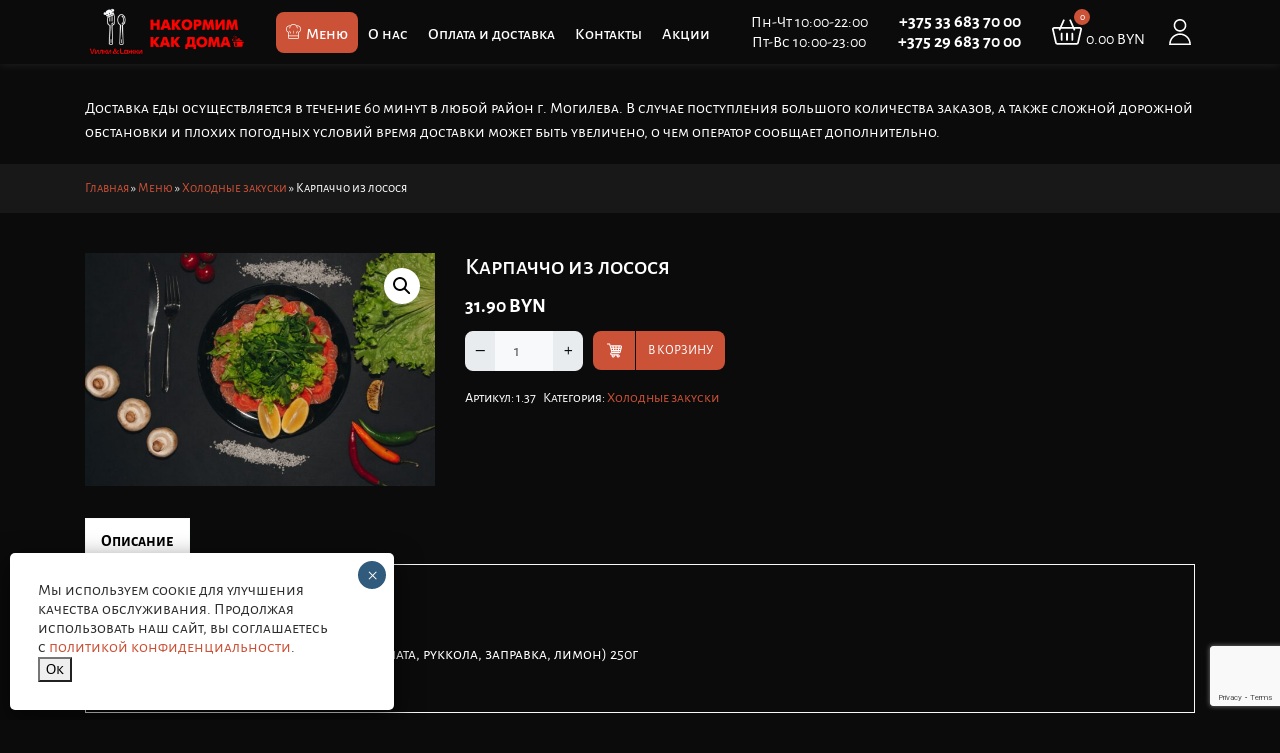

--- FILE ---
content_type: text/html; charset=UTF-8
request_url: https://vilkilozhki.by/product/karpachcho-iz-lososya/
body_size: 15022
content:
<!DOCTYPE html><html lang="ru-RU"><head><meta charset="UTF-8"><meta http-equiv="X-UA-Compatible" content="IE=edge"><meta name="viewport" content="width=device-width, initial-scale=1, shrink-to-fit=no"><link rel="icon" type="image/png" href="https://vilkilozhki.by/wp-content/themes/bb/assets/img/favicon.png" /> <script type="text/template" id="tmpl-tc-cart-options-popup"><div class='header'>
        <h3>{{{ data.title }}}</h3>
    </div>
    <div id='{{{ data.id }}}' class='float_editbox'>{{{ data.html }}}</div>
    <div class='footer'>
        <div class='inner'>
            <span class='tm-button button button-secondary button-large details_cancel'>{{{ data.close }}}</span>
        </div>
    </div></script> <script type="text/template" id="tmpl-tc-lightbox"><div class="tc-lightbox-wrap">
        <span class="tc-lightbox-button tcfa tcfa-search tc-transition tcinit"></span>
    </div></script> <script type="text/template" id="tmpl-tc-lightbox-zoom"><span class="tc-lightbox-button-close tcfa tcfa-close"></span>
    {{{ data.img }}}</script> <script type="text/template" id="tmpl-tc-final-totals"><dl class="tm-extra-product-options-totals tm-custom-price-totals">
        <# if (data.show_unit_price==true){ #>            <dt class="tm-unit-price">{{{ data.unit_price }}}</dt>
            <dd class="tm-unit-price">
                <span class="price amount options">{{{ data.formatted_unit_price }}}</span>
            </dd>        <# } #>
        <# if (data.show_options_total==true){ #>            <dt class="tm-options-totals">{{{ data.options_total }}}</dt>
            <dd class="tm-options-totals">
                <span class="price amount options">{{{ data.formatted_options_total }}}</span>
            </dd>        <# } #>
        <# if (data.show_fees_total==true){ #>            <dt class="tm-fee-totals">{{{ data.fees_total }}}</dt>
            <dd class="tm-fee-totals">
                <span class="price amount fees">{{{ data.formatted_fees_total }}}</span>
            </dd>        <# } #>
        <# if (data.show_extra_fee==true){ #>            <dt class="tm-extra-fee">{{{ data.extra_fee }}}</dt>
            <dd class="tm-extra-fee">
                <span class="price amount options extra-fee">{{{ data.formatted_extra_fee }}}</span>
            </dd>        <# } #>
        <# if (data.show_final_total==true){ #>            <dt class="tm-final-totals">{{{ data.final_total }}}</dt>
            <dd class="tm-final-totals">
                <span class="price amount final">{{{ data.formatted_final_total }}}</span>
            </dd>        <# } #>
        <# if (data.show_sign_up_fee==true){ #>            <dt class="tm-subscription-fee">{{{ data.sign_up_fee }}}</dt>
            <dd class="tm-subscription-fee">
                <span class="price amount subscription-fee">{{{ data.formatted_subscription_fee_total }}}</span>
            </dd>        <# } #>
    </dl></script> <script type="text/template" id="tmpl-tc-price"><span class="amount">{{{ data.price.price }}}</span></script> <script type="text/template" id="tmpl-tc-sale-price"><del>
        <span class="tc-original-price amount">{{{ data.price.original_price }}}</span>
    </del>
    <ins>
        <span class="amount">{{{ data.price.price }}}</span>
    </ins></script> <script type="text/template" id="tmpl-tc-section-pop-link"><div id="tm-section-pop-up" class="tm-extra-product-options flasho tm_wrapper tm-section-pop-up single tm-animated appear">
        <div class='header'><h3>{{{ data.title }}}</h3></div>
        <div class="float_editbox" id="temp_for_floatbox_insert"></div>
        <div class='footer'>
            <div class='inner'>
                <span class='tm-button button button-secondary button-large details_cancel'>{{{ data.close }}}</span>
            </div>
        </div>
    </div></script> <script type="text/template" id="tmpl-tc-floating-box-nks"><# if (data.values.length) {#>
    {{{ data.html_before }}}
    <div class="tc-row tm-fb-labels">
        <span class="tc-cell tc-col-3 tm-fb-title">{{{ data.option_label }}}</span>
        <span class="tc-cell tc-col-3 tm-fb-value">{{{ data.option_value }}}</span>
        <span class="tc-cell tc-col-3 tm-fb-quantity">{{{ data.option__qty }}}</span>
        <span class="tc-cell tc-col-3 tm-fb-price">{{{ data.option_lpric }}}</span>
    </div>
    <# for (var i = 0; i < data.values.length; i++) { #>
    <# if (data.values[i].label_show=='' || data.values[i].value_show=='') {#>
        <div class="tc-row">
            <# if (data.values[i].label_show=='') {#>
                <span class="tc-cell tc-col-3 tm-fb-title">{{{ data.values[i].title }}}</span>
                <# } #>
                    <# if (data.values[i].value_show=='') {#>
                        <span class="tc-cell tc-col-3 tm-fb-value">{{{ data.values[i].value }}}</span>
                        <# } #>
                            <span class="tc-cell tc-col-3 tm-fb-quantity">{{{ data.values[i].quantity }}}</span>
                            <span class="tc-cell tc-col-3 tm-fb-price">{{{ data.values[i].price }}}</span>
        </div>
        <# } #>
            <# } #>
                {{{ data.html_after }}}
                {{{ data.totals }}}
                <# }#></script> <script type="text/template" id="tmpl-tc-floating-box"><# if (data.values.length) {#>
    {{{ data.html_before }}}
    <dl class="tm-fb">
        <# for (var i = 0; i < data.values.length; i++) { #>
        <# if (data.values[i].label_show=='') {#>
            <dt class="tm-fb-title">{{{ data.values[i].title }}}</dt>
            <# } #>
                <# if (data.values[i].value_show=='') {#>
                    <dd class="tm-fb-value">{{{ data.values[i].value }}}</dd>
                    <# } #>
                        <# } #>
    </dl>
    {{{ data.html_after }}}
    {{{ data.totals }}}
    <# }#></script> <script type="text/template" id="tmpl-tc-chars-remanining"><span class="tc-chars">
		<span class="tc-chars-remanining">{{{ data.maxlength }}}</span>
		<span class="tc-remaining"> {{{ data.characters_remaining }}}</span>
	</span></script> <script class="tm-hidden" type="text/template" id="tmpl-tc-formatted-price"><span class="woocommerce-Price-amount amount"><bdi>{{{ data.price }}}&nbsp;<span class="woocommerce-Price-currencySymbol">BYN</span></bdi></span></script> <script type="text/template" id="tmpl-tc-upload-messages"><div class="header">
        <h3>{{{ data.title }}}</h3>
    </div>
    <div class="float_editbox" id="temp_for_floatbox_insert">
        <div class="tc-upload-messages">
            <div class="tc-upload-message">{{{ data.message }}}</div>
            <# for (var i in data.files) {
                    if (data.files.hasOwnProperty(i)) {#>
                <div class="tc-upload-files">{{{ data.files[i] }}}</div>
                <# }
                        }#>
        </div>
    </div>
    <div class="footer">
        <div class="inner">
            &nbsp;
        </div>
    </div></script> <link media="all" href="https://vilkilozhki.by/wp-content/cache/autoptimize/css/autoptimize_23d8e4a498a3cb7d801802302ee972be.css" rel="stylesheet" /><link media="only screen and (max-width: 768px)" href="https://vilkilozhki.by/wp-content/cache/autoptimize/css/autoptimize_dcb2de333eec7ab4ae31385ed8d6a393.css" rel="stylesheet" /><title>Карпаччо из лосося с доставкой в Могилеве - Кафе &quot;Vилки&amp;Lожки&quot;</title><meta name="description" content="Карпаччо из лосося заказать с доставкой в Могилеве 🚗 Доставка за 60 минут 🍱 Карпаччо из лосося по домашнему с бесплатной доставкой по Могилеву ✅ Низкие цены" /><meta name="robots" content="index, follow, max-snippet:-1, max-image-preview:large, max-video-preview:-1" /><link rel="canonical" href="https://vilkilozhki.by/product/karpachcho-iz-lososya/" /><meta property="og:locale" content="ru_RU" /><meta property="og:type" content="article" /><meta property="og:title" content="Карпаччо из лосося с доставкой в Могилеве - Кафе &quot;Vилки&amp;Lожки&quot;" /><meta property="og:description" content="Карпаччо из лосося заказать с доставкой в Могилеве 🚗 Доставка за 60 минут 🍱 Карпаччо из лосося по домашнему с бесплатной доставкой по Могилеву ✅ Низкие цены" /><meta property="og:url" content="https://vilkilozhki.by/product/karpachcho-iz-lososya/" /><meta property="og:site_name" content="Кафе &quot;Vилки&amp;Lожки&quot;" /><meta property="article:modified_time" content="2024-12-17T18:59:25+00:00" /><meta property="og:image" content="https://vilkilozhki.by/wp-content/uploads/2020/09/vl-140.jpg" /><meta property="og:image:width" content="1920" /><meta property="og:image:height" content="1280" /><meta name="twitter:card" content="summary_large_image" /> <script type="application/ld+json" class="yoast-schema-graph">{"@context":"https://schema.org","@graph":[{"@type":"WebSite","@id":"https://vilkilozhki.by/#website","url":"https://vilkilozhki.by/","name":"\u041a\u0430\u0444\u0435 &quot;V\u0438\u043b\u043a\u0438&amp;L\u043e\u0436\u043a\u0438&quot;","description":"","potentialAction":[{"@type":"SearchAction","target":"https://vilkilozhki.by/?s={search_term_string}","query-input":"required name=search_term_string"}],"inLanguage":"ru-RU"},{"@type":"ImageObject","@id":"https://vilkilozhki.by/product/karpachcho-iz-lososya/#primaryimage","inLanguage":"ru-RU","url":"https://vilkilozhki.by/wp-content/uploads/2020/09/vl-140.jpg","width":1920,"height":1280},{"@type":"WebPage","@id":"https://vilkilozhki.by/product/karpachcho-iz-lososya/#webpage","url":"https://vilkilozhki.by/product/karpachcho-iz-lososya/","name":"\u041a\u0430\u0440\u043f\u0430\u0447\u0447\u043e \u0438\u0437 \u043b\u043e\u0441\u043e\u0441\u044f \u0441 \u0434\u043e\u0441\u0442\u0430\u0432\u043a\u043e\u0439 \u0432 \u041c\u043e\u0433\u0438\u043b\u0435\u0432\u0435 - \u041a\u0430\u0444\u0435 &quot;V\u0438\u043b\u043a\u0438&amp;L\u043e\u0436\u043a\u0438&quot;","isPartOf":{"@id":"https://vilkilozhki.by/#website"},"primaryImageOfPage":{"@id":"https://vilkilozhki.by/product/karpachcho-iz-lososya/#primaryimage"},"datePublished":"2020-09-16T07:14:45+00:00","dateModified":"2024-12-17T18:59:25+00:00","description":"\u041a\u0430\u0440\u043f\u0430\u0447\u0447\u043e \u0438\u0437 \u043b\u043e\u0441\u043e\u0441\u044f \u0437\u0430\u043a\u0430\u0437\u0430\u0442\u044c \u0441 \u0434\u043e\u0441\u0442\u0430\u0432\u043a\u043e\u0439 \u0432 \u041c\u043e\u0433\u0438\u043b\u0435\u0432\u0435 \ud83d\ude97 \u0414\u043e\u0441\u0442\u0430\u0432\u043a\u0430 \u0437\u0430 60 \u043c\u0438\u043d\u0443\u0442 \ud83c\udf71 \u041a\u0430\u0440\u043f\u0430\u0447\u0447\u043e \u0438\u0437 \u043b\u043e\u0441\u043e\u0441\u044f \u043f\u043e \u0434\u043e\u043c\u0430\u0448\u043d\u0435\u043c\u0443 \u0441 \u0431\u0435\u0441\u043f\u043b\u0430\u0442\u043d\u043e\u0439 \u0434\u043e\u0441\u0442\u0430\u0432\u043a\u043e\u0439 \u043f\u043e \u041c\u043e\u0433\u0438\u043b\u0435\u0432\u0443 \u2705 \u041d\u0438\u0437\u043a\u0438\u0435 \u0446\u0435\u043d\u044b","breadcrumb":{"@id":"https://vilkilozhki.by/product/karpachcho-iz-lososya/#breadcrumb"},"inLanguage":"ru-RU","potentialAction":[{"@type":"ReadAction","target":["https://vilkilozhki.by/product/karpachcho-iz-lososya/"]}]},{"@type":"BreadcrumbList","@id":"https://vilkilozhki.by/product/karpachcho-iz-lososya/#breadcrumb","itemListElement":[{"@type":"ListItem","position":1,"item":{"@type":"WebPage","@id":"https://vilkilozhki.by/","url":"https://vilkilozhki.by/","name":"\u0413\u043b\u0430\u0432\u043d\u0430\u044f"}},{"@type":"ListItem","position":2,"item":{"@type":"WebPage","@id":"https://vilkilozhki.by/menu/","url":"https://vilkilozhki.by/menu/","name":"\u041c\u0435\u043d\u044e"}},{"@type":"ListItem","position":3,"item":{"@type":"WebPage","@id":"https://vilkilozhki.by/product-category/holodnye-zakuski/","url":"https://vilkilozhki.by/product-category/holodnye-zakuski/","name":"\u0425\u043e\u043b\u043e\u0434\u043d\u044b\u0435 \u0437\u0430\u043a\u0443\u0441\u043a\u0438"}},{"@type":"ListItem","position":4,"item":{"@type":"WebPage","@id":"https://vilkilozhki.by/product/karpachcho-iz-lososya/","url":"https://vilkilozhki.by/product/karpachcho-iz-lososya/","name":"\u041a\u0430\u0440\u043f\u0430\u0447\u0447\u043e \u0438\u0437 \u043b\u043e\u0441\u043e\u0441\u044f"}}]}]}</script> <link rel='dns-prefetch' href='//www.google.com' /><link rel='dns-prefetch' href='//api-maps.yandex.ru' /><link rel="alternate" type="application/rss+xml" title="Кафе &quot;Vилки&amp;Lожки&quot; &raquo; Лента" href="https://vilkilozhki.by/feed/" /><link rel="alternate" type="application/rss+xml" title="Кафе &quot;Vилки&amp;Lожки&quot; &raquo; Лента комментариев" href="https://vilkilozhki.by/comments/feed/" /><link rel='stylesheet' id='popup-maker-site-css'  href='https://vilkilozhki.by/wp-content/cache/autoptimize/css/autoptimize_single_8439252ef79089ebedba753b63613963.css?generated=1767967102&#038;ver=1.13.1' type='text/css' media='all' /> <script type='text/javascript' src='https://api-maps.yandex.ru/2.1/?apikey=key&#038;lang=ru_RU&#038;ver=1' id='yandex.maps.api-js'></script> <link rel="https://api.w.org/" href="https://vilkilozhki.by/wp-json/" /><link rel="alternate" type="application/json" href="https://vilkilozhki.by/wp-json/wp/v2/product/592" /><link rel="EditURI" type="application/rsd+xml" title="RSD" href="https://vilkilozhki.by/xmlrpc.php?rsd" /><link rel="wlwmanifest" type="application/wlwmanifest+xml" href="https://vilkilozhki.by/wp-includes/wlwmanifest.xml" /><meta name="generator" content="WordPress 5.5.1" /><meta name="generator" content="WooCommerce 4.5.2" /><link rel='shortlink' href='https://vilkilozhki.by/?p=592' /><link rel="alternate" type="application/json+oembed" href="https://vilkilozhki.by/wp-json/oembed/1.0/embed?url=https%3A%2F%2Fvilkilozhki.by%2Fproduct%2Fkarpachcho-iz-lososya%2F" /><link rel="alternate" type="text/xml+oembed" href="https://vilkilozhki.by/wp-json/oembed/1.0/embed?url=https%3A%2F%2Fvilkilozhki.by%2Fproduct%2Fkarpachcho-iz-lososya%2F&#038;format=xml" /> <noscript><style>.woocommerce-product-gallery{ opacity: 1 !important; }</style></noscript>  <script type="text/javascript" >(function(m,e,t,r,i,k,a){m[i]=m[i]||function(){(m[i].a=m[i].a||[]).push(arguments)};
   m[i].l=1*new Date();k=e.createElement(t),a=e.getElementsByTagName(t)[0],k.async=1,k.src=r,a.parentNode.insertBefore(k,a)})
   (window, document, "script", "https://mc.yandex.ru/metrika/tag.js", "ym");

   ym(68510341, "init", {
        clickmap:true,
        trackLinks:true,
        accurateTrackBounce:true,
        webvisor:true
   });</script> <noscript><div><img src="https://mc.yandex.ru/watch/68510341" style="position:absolute; left:-9999px;" alt="" /></div></noscript>  <script>(function(w,d,s,l,i){w[l]=w[l]||[];w[l].push({'gtm.start':
new Date().getTime(),event:'gtm.js'});var f=d.getElementsByTagName(s)[0],
j=d.createElement(s),dl=l!='dataLayer'?'&l='+l:'';j.async=true;j.src=
'https://www.googletagmanager.com/gtm.js?id='+i+dl;f.parentNode.insertBefore(j,f);
})(window,document,'script','dataLayer','GTM-5GXX623');</script> </head><body class="product-template-default single single-product postid-592 bb theme-bb woocommerce woocommerce-page woocommerce-no-js elementor-default elementor-kit-6578"> <noscript><iframe src="https://www.googletagmanager.com/ns.html?id=GTM-5GXX623";
height="0" width="0" style="display:none;visibility:hidden"></iframe></noscript><div class="wrapper header-1"><div class="container"><div class="row header-1-row"><div class="logo-container"> <a href="/"><img class="logo hidden-xs" src="https://vilkilozhki.by/wp-content/uploads/2020/12/logo3.png" alt=""> <img class="logo visible-xs-inline" src="https://vilkilozhki.by/wp-content/uploads/2021/01/logo-min.png" alt=""> </a></div><div class="burger-menu"> <span></span> <span></span> <span></span></div><div class="menu-container"><div class="close"></div><ul id="menu-glavnoe-menyu" class="pro-menu"><li id="menu-item-35" class="danger menu-item menu-item-type-post_type menu-item-object-page current_page_parent menu-item-35"><a href="https://vilkilozhki.by/menu/">Меню</a></li><li id="menu-item-37" class="menu-item menu-item-type-post_type menu-item-object-page menu-item-has-children menu-item-37"><a href="https://vilkilozhki.by/o-nas/">О нас</a><ul class="sub-menu"><li id="menu-item-38" class="menu-item menu-item-type-post_type menu-item-object-page menu-item-38"><a href="https://vilkilozhki.by/o-nas/otzyvy/">Отзывы</a></li></ul></li><li id="menu-item-1677" class="sh-tabbl menu-item menu-item-type-post_type menu-item-object-page menu-item-1677"><a href="https://vilkilozhki.by/o-nas/otzyvy/">Отзывы</a></li><li id="menu-item-39" class="menu-item menu-item-type-post_type menu-item-object-page menu-item-39"><a href="https://vilkilozhki.by/oplata-i-dostavka/">Оплата и доставка</a></li><li id="menu-item-34" class="menu-item menu-item-type-post_type menu-item-object-page menu-item-34"><a href="https://vilkilozhki.by/kontakty/">Контакты</a></li><li id="menu-item-1907" class="menu-item menu-item-type-post_type menu-item-object-page menu-item-1907"><a href="https://vilkilozhki.by/akcii/">Акции</a></li></ul></div><div class="contacts"><div class="time">Пн-Чт   10:00-22:00 <br> Пт-Вс   10:00-23:00</div></div><div class="contacts"> <a href="tel:+375336837000" class="phone">+375 33 683 70 00</a> <a href="tel:+375296837000" class="phone">+375 29 683 70 00</a></div><div class="info-block"> <a href="#" class="phone popmake-1672"></a> <a href="https://vilkilozhki.by/cart/" class="cart-customlocation header-1-cart"><div class="cart-icon"><div class="cnt">0</div></div><div class="summ"><span class="woocommerce-Price-amount amount"><bdi>0.00&nbsp;<span class="woocommerce-Price-currencySymbol">BYN</span></bdi></span></div> </a> <a href="/my-account/" class="account"></a></div></div></div></div><div class="container" style="margin-top: 76px; padding-top: 20px; padding-bottom: 20px;">Доставка еды осуществляется в течение 60 минут в любой район г. Могилева. В случае поступления большого количества заказов, а также сложной дорожной обстановки и плохих погодных условий время доставки может быть увеличено, о чем оператор сообщает дополнительно.</div><div class="breadcrumbs"><div class="container"><div id="breadcrumbs"><span><span><a href="https://vilkilozhki.by/">Главная</a> » <span><a href="https://vilkilozhki.by/menu/">Меню</a> » <span><a href="https://vilkilozhki.by/product-category/holodnye-zakuski/">Холодные закуски</a> » <span class="breadcrumb_last" aria-current="page">Карпаччо из лосося</span></span></span></span></span></div></div></div><div class="wrapper block woocommerce-page"><div class="container"><div class="row"><div class="col-12 
 "><div class="woocommerce-notices-wrapper"></div><div id="product-592" class="tm-no-options product type-product post-592 status-publish first instock product_cat-holodnye-zakuski has-post-thumbnail purchasable product-type-simple"><div class="row wc-product-summary"><div class="woocommerce-product-gallery woocommerce-product-gallery--with-images woocommerce-product-gallery--columns-3 images" data-columns="3" style="opacity: 0; transition: opacity .25s ease-in-out;"><figure class="woocommerce-product-gallery__wrapper"><div data-thumb="https://vilkilozhki.by/wp-content/uploads/2020/09/vl-140-100x100.jpg" data-thumb-alt="" class="woocommerce-product-gallery__image"><a href="https://vilkilozhki.by/wp-content/uploads/2020/09/vl-140.jpg"><img width="600" height="400" src="https://vilkilozhki.by/wp-content/uploads/2020/09/vl-140-600x400.jpg" class="wp-post-image" alt="" loading="lazy" title="V$L-140" data-caption="" data-src="https://vilkilozhki.by/wp-content/uploads/2020/09/vl-140.jpg" data-large_image="https://vilkilozhki.by/wp-content/uploads/2020/09/vl-140.jpg" data-large_image_width="1920" data-large_image_height="1280" srcset="https://vilkilozhki.by/wp-content/uploads/2020/09/vl-140-600x400.jpg 600w, https://vilkilozhki.by/wp-content/uploads/2020/09/vl-140-500x333.jpg 500w, https://vilkilozhki.by/wp-content/uploads/2020/09/vl-140-1200x800.jpg 1200w, https://vilkilozhki.by/wp-content/uploads/2020/09/vl-140-768x512.jpg 768w, https://vilkilozhki.by/wp-content/uploads/2020/09/vl-140-1536x1024.jpg 1536w, https://vilkilozhki.by/wp-content/uploads/2020/09/vl-140.jpg 1920w" sizes="(max-width: 600px) 100vw, 600px" /></a></div></figure></div><div class="summary entry-summary"><h1 class="product_title entry-title">Карпаччо из лосося</h1><p class="price"><span class="woocommerce-Price-amount amount"><bdi>31.90&nbsp;<span class="woocommerce-Price-currencySymbol">BYN</span></bdi></span></p><form class="cart" action="https://vilkilozhki.by/product/karpachcho-iz-lososya/" method="post" enctype='multipart/form-data'> <input type="hidden" class="tm-epo-counter" name="tm-epo-counter" value="1" /><input type="hidden" class="tc-add-to-cart" name="tcaddtocart" value="592" /><div class="qty-container"><div class="minus">&ndash;</div><div class="quantity"> <label class="screen-reader-text" for="quantity_696bf22aed1df">Количество Карпаччо из лосося</label> <input
 type="number"
 id="quantity_696bf22aed1df"
 class="input-text qty text"
 step="1"
 min="1"
 max=""
 name="quantity"
 value="1"
 title="Кол-во"
 size="4"
 placeholder=""
 inputmode="numeric" /></div><div class="plus">+</div></div> <button type="submit" name="add-to-cart" value="592" class="single_add_to_cart_button button alt">В корзину</button></form><div class="product_meta"> <span class="sku_wrapper">Артикул: <span class="sku">1.37</span></span> <span class="posted_in">Категория: <a href="https://vilkilozhki.by/product-category/holodnye-zakuski/" rel="tag">Холодные закуски</a></span></div></div></div><div class="woocommerce-tabs wc-tabs-wrapper"><ul class="tabs wc-tabs" role="tablist"><li class="description_tab" id="tab-title-description" role="tab" aria-controls="tab-description"> <a href="#tab-description"> Описание </a></li></ul><div class="woocommerce-Tabs-panel woocommerce-Tabs-panel--description panel entry-content wc-tab" id="tab-description" role="tabpanel" aria-labelledby="tab-title-description"><h2>Описание</h2><p>(филе лосося, сыр Пармезан, листья салата, руккола, заправка, лимон) 250г</p></div><div class="block block-3" id="block-block_5f4c9d364cbb8" style="margin-bottom: 30px;"><div class="container" style="padding-left: 0; padding-right: 0; min-width: 100%;"><div class="block-container" style="-webkit-transform: translateY(0%);
 -ms-transform: translateY(0%);
 transform: translateY(0%);"><div class="row"><div class="col-lg-3 col-md-6 item"><div class="img"><img src="https://vilkilozhki.by/wp-content/uploads/2020/08/fast.svg" alt=""></div> Доставка <br> за 60 минут</div><div class="col-lg-3 col-md-6 item"><div class="img"><img src="https://vilkilozhki.by/wp-content/uploads/2020/08/award.svg" alt=""></div> Гарантия <br> свежести и качества</div><div class="col-lg-3 col-md-6 item"><div class="img"><img src="https://vilkilozhki.by/wp-content/uploads/2020/08/menu-2.svg" alt=""></div> Вкусная еда<br> каждый день</div><div class="col-lg-3 col-md-6 item"><div class="img"><img src="https://vilkilozhki.by/wp-content/uploads/2020/08/wallet.svg" alt=""></div> Разные <br> способы оплаты</div></div></div></div></div></div><section class="related products"><h2>Похожие товары</h2><ul class="products columns-4"><li class="product type-product post-590 status-publish first instock product_cat-holodnye-zakuski has-post-thumbnail purchasable product-type-simple"><div class="product-container"><a href="https://vilkilozhki.by/product/karpachcho-iz-telyatiny/" class="woocommerce-LoopProduct-link woocommerce-loop-product__link"><div class="img"><img width="300" height="300" src="https://vilkilozhki.by/wp-content/uploads/2020/09/vl-127-300x300.jpg" class="attachment-woocommerce_thumbnail size-woocommerce_thumbnail" alt="" loading="lazy" srcset="https://vilkilozhki.by/wp-content/uploads/2020/09/vl-127-300x300.jpg 300w, https://vilkilozhki.by/wp-content/uploads/2020/09/vl-127-100x100.jpg 100w" sizes="(max-width: 300px) 100vw, 300px" /></div><h2 class="woocommerce-loop-product__title">Карпаччо из говядины</h2> <span class="price"><span class="woocommerce-Price-amount amount"><bdi>25.90&nbsp;<span class="woocommerce-Price-currencySymbol">BYN</span></bdi></span></span> </a><a href="?add-to-cart=590" data-quantity="1" class="button product_type_simple add_to_cart_button ajax_add_to_cart" data-product_id="590" data-product_sku="1.36" aria-label="Добавить &quot;Карпаччо из говядины&quot; в корзину" rel="nofollow">В корзину</a></div></li><li class="product type-product post-594 status-publish instock product_cat-holodnye-zakuski has-post-thumbnail purchasable product-type-simple"><div class="product-container"><a href="https://vilkilozhki.by/product/karpachcho-iz-tuncza/" class="woocommerce-LoopProduct-link woocommerce-loop-product__link"><div class="img"><img width="300" height="300" src="https://vilkilozhki.by/wp-content/uploads/2020/09/vl-137-300x300.jpg" class="attachment-woocommerce_thumbnail size-woocommerce_thumbnail" alt="" loading="lazy" srcset="https://vilkilozhki.by/wp-content/uploads/2020/09/vl-137-300x300.jpg 300w, https://vilkilozhki.by/wp-content/uploads/2020/09/vl-137-100x100.jpg 100w" sizes="(max-width: 300px) 100vw, 300px" /></div><h2 class="woocommerce-loop-product__title">Карпаччо из тунца</h2> <span class="price"><span class="woocommerce-Price-amount amount"><bdi>29.90&nbsp;<span class="woocommerce-Price-currencySymbol">BYN</span></bdi></span></span> </a><a href="?add-to-cart=594" data-quantity="1" class="button product_type_simple add_to_cart_button ajax_add_to_cart" data-product_id="594" data-product_sku="1.38" aria-label="Добавить &quot;Карпаччо из тунца&quot; в корзину" rel="nofollow">В корзину</a></div></li></ul></section></div></div></div></div></div><div class="wrapper footer-1" style="position: relative;"><div class="container footer-1-container"><div class="row"><div class="col"><div class="title">О компании</div><div class="desc"> ООО "РоллХом"<br /> УНП 791391145</div></div><div class="col"><div class="title">Навигация</div><ul id="menu-podval" class=""><li id="menu-item-6377" class="menu-item menu-item-type-post_type menu-item-object-page current_page_parent menu-item-6377"><a href="https://vilkilozhki.by/menu/">Меню</a></li><li id="menu-item-6368" class="menu-item menu-item-type-post_type menu-item-object-page menu-item-6368"><a href="https://vilkilozhki.by/oplata-i-dostavka/">Оплата и доставка</a></li><li id="menu-item-6369" class="menu-item menu-item-type-post_type menu-item-object-page menu-item-6369"><a href="https://vilkilozhki.by/checkout/">Оформление заказа</a></li><li id="menu-item-6373" class="menu-item menu-item-type-post_type menu-item-object-page menu-item-6373"><a href="https://vilkilozhki.by/pravila-otkaza/">Правила отказа</a></li><li id="menu-item-6374" class="menu-item menu-item-type-post_type menu-item-object-page menu-item-6374"><a href="https://vilkilozhki.by/akcii/">Акции</a></li><li id="menu-item-6376" class="menu-item menu-item-type-post_type menu-item-object-page menu-item-6376"><a href="https://vilkilozhki.by/kontakty/">Контакты</a></li><li id="menu-item-6378" class="menu-item menu-item-type-post_type menu-item-object-page menu-item-6378"><a href="https://vilkilozhki.by/o-nas/">О нас</a></li></ul></div><div class="col"><div class="title">Контакты</div><div class="phone">+375 33 683 70 00<br /> +375 29 683 70 00</div><div class="time">Пн-Чт 10:00-22:00
Пт-Вс 10:00-23:00</div><div class="address">Пер. Тани Карпинской, 9</div><div class="email"><a href="mailto:"></a></div></div></div></div><div class="wrapper copyright"><div class="container copyright-container"><div class="row align-items-center"><p class="col rigts">All rights reserved. &copy; 2026</p><div class="col payments"> <img src="https://vilkilozhki.by/wp-content/themes/bb/acf-blocks/footers/footer-1/img/pay-new-w.png" alt="payments" style="width: 100%; max-width: 100%;"></div></div></div></div></div><div class="scroll-to-top"></div><div id="pum-8622" class="pum pum-overlay pum-theme-1666 pum-theme-enterprise-blue popmake-overlay pum-overlay-disabled auto_open click_open" data-popmake="{&quot;id&quot;:8622,&quot;slug&quot;:&quot;soobshhenie-cookies&quot;,&quot;theme_id&quot;:1666,&quot;cookies&quot;:[{&quot;event&quot;:&quot;on_popup_close&quot;,&quot;settings&quot;:{&quot;name&quot;:&quot;pum-8622&quot;,&quot;time&quot;:&quot;1 day&quot;,&quot;path&quot;:true}}],&quot;triggers&quot;:[{&quot;type&quot;:&quot;auto_open&quot;,&quot;settings&quot;:{&quot;delay&quot;:200,&quot;cookie_name&quot;:[&quot;pum-8622&quot;]}},{&quot;type&quot;:&quot;click_open&quot;,&quot;settings&quot;:{&quot;extra_selectors&quot;:&quot;&quot;,&quot;cookie_name&quot;:null}}],&quot;mobile_disabled&quot;:null,&quot;tablet_disabled&quot;:null,&quot;meta&quot;:{&quot;display&quot;:{&quot;stackable&quot;:&quot;1&quot;,&quot;overlay_disabled&quot;:&quot;1&quot;,&quot;scrollable_content&quot;:false,&quot;disable_reposition&quot;:false,&quot;size&quot;:&quot;tiny&quot;,&quot;responsive_min_width&quot;:&quot;0%&quot;,&quot;responsive_min_width_unit&quot;:false,&quot;responsive_max_width&quot;:&quot;100%&quot;,&quot;responsive_max_width_unit&quot;:false,&quot;custom_width&quot;:&quot;640px&quot;,&quot;custom_width_unit&quot;:false,&quot;custom_height&quot;:&quot;380px&quot;,&quot;custom_height_unit&quot;:false,&quot;custom_height_auto&quot;:false,&quot;location&quot;:&quot;left bottom&quot;,&quot;position_from_trigger&quot;:false,&quot;position_top&quot;:&quot;100&quot;,&quot;position_left&quot;:&quot;10&quot;,&quot;position_bottom&quot;:&quot;10&quot;,&quot;position_right&quot;:&quot;0&quot;,&quot;position_fixed&quot;:&quot;1&quot;,&quot;animation_type&quot;:&quot;fade&quot;,&quot;animation_speed&quot;:&quot;350&quot;,&quot;animation_origin&quot;:&quot;left bottom&quot;,&quot;overlay_zindex&quot;:false,&quot;zindex&quot;:&quot;1999999999&quot;},&quot;close&quot;:{&quot;text&quot;:&quot;&quot;,&quot;button_delay&quot;:&quot;0&quot;,&quot;overlay_click&quot;:false,&quot;esc_press&quot;:&quot;1&quot;,&quot;f4_press&quot;:false},&quot;click_open&quot;:[]}}" role="dialog" aria-hidden="true" ><div id="popmake-8622" class="pum-container popmake theme-1666 pum-responsive pum-responsive-tiny responsive size-tiny pum-position-fixed"><div class="pum-content popmake-content"><p>Мы используем cookie для улучшения качества обслуживания. Продолжая использовать наш сайт, вы соглашаетесь с <a href="https://vilkilozhki.by/privacy-policy/" target="_blank" rel="noopener noreferrer">политикой конфиденциальности</a>.<br /> <button class="popmake-close" type="submit">Ok</button></p></div> <button type="button" class="pum-close popmake-close" aria-label="Close"> × </button></div></div><div id="pum-1672" class="pum pum-overlay pum-theme-1664 pum-theme-tema-po-umolchaniyu popmake-overlay click_open" data-popmake="{&quot;id&quot;:1672,&quot;slug&quot;:&quot;phones&quot;,&quot;theme_id&quot;:1664,&quot;cookies&quot;:[],&quot;triggers&quot;:[{&quot;type&quot;:&quot;click_open&quot;,&quot;settings&quot;:{&quot;extra_selectors&quot;:&quot;&quot;,&quot;cookie_name&quot;:null}}],&quot;mobile_disabled&quot;:null,&quot;tablet_disabled&quot;:null,&quot;meta&quot;:{&quot;display&quot;:{&quot;stackable&quot;:false,&quot;overlay_disabled&quot;:false,&quot;scrollable_content&quot;:false,&quot;disable_reposition&quot;:false,&quot;size&quot;:&quot;medium&quot;,&quot;responsive_min_width&quot;:&quot;0%&quot;,&quot;responsive_min_width_unit&quot;:false,&quot;responsive_max_width&quot;:&quot;100%&quot;,&quot;responsive_max_width_unit&quot;:false,&quot;custom_width&quot;:&quot;640px&quot;,&quot;custom_width_unit&quot;:false,&quot;custom_height&quot;:&quot;380px&quot;,&quot;custom_height_unit&quot;:false,&quot;custom_height_auto&quot;:false,&quot;location&quot;:&quot;center top&quot;,&quot;position_from_trigger&quot;:false,&quot;position_top&quot;:&quot;100&quot;,&quot;position_left&quot;:&quot;0&quot;,&quot;position_bottom&quot;:&quot;0&quot;,&quot;position_right&quot;:&quot;0&quot;,&quot;position_fixed&quot;:false,&quot;animation_type&quot;:&quot;fade&quot;,&quot;animation_speed&quot;:&quot;350&quot;,&quot;animation_origin&quot;:&quot;center top&quot;,&quot;overlay_zindex&quot;:false,&quot;zindex&quot;:&quot;1999999999&quot;},&quot;close&quot;:{&quot;text&quot;:&quot;\u0425&quot;,&quot;button_delay&quot;:&quot;0&quot;,&quot;overlay_click&quot;:false,&quot;esc_press&quot;:false,&quot;f4_press&quot;:false},&quot;click_open&quot;:[]}}" role="dialog" aria-hidden="true" aria-labelledby="pum_popup_title_1672"><div id="popmake-1672" class="pum-container popmake theme-1664 pum-responsive pum-responsive-medium responsive size-medium"><div id="pum_popup_title_1672" class="pum-title popmake-title"> Телефоны</div><div class="pum-content popmake-content"><p style="text-align: center;"><a class="phone" href="tel:+375336837000">+375 33 683 70 00</a><br /> <a class="phone" href="tel:+375256837000">+375 25 683 70 00</a><br /> <a class="phone" href="tel:+375296837000">+375 29 683 70 00</a></p></div> <button type="button" class="pum-close popmake-close" aria-label="Close"> Х </button></div></div> <script type="application/ld+json">{"@context":"https:\/\/schema.org\/","@type":"Product","@id":"https:\/\/vilkilozhki.by\/product\/karpachcho-iz-lososya\/#product","name":"\u041a\u0430\u0440\u043f\u0430\u0447\u0447\u043e \u0438\u0437 \u043b\u043e\u0441\u043e\u0441\u044f","url":"https:\/\/vilkilozhki.by\/product\/karpachcho-iz-lososya\/","description":"(\u0444\u0438\u043b\u0435 \u043b\u043e\u0441\u043e\u0441\u044f, \u0441\u044b\u0440 \u041f\u0430\u0440\u043c\u0435\u0437\u0430\u043d, \u043b\u0438\u0441\u0442\u044c\u044f \u0441\u0430\u043b\u0430\u0442\u0430, \u0440\u0443\u043a\u043a\u043e\u043b\u0430, \u0437\u0430\u043f\u0440\u0430\u0432\u043a\u0430, \u043b\u0438\u043c\u043e\u043d) 250\u0433","image":"https:\/\/vilkilozhki.by\/wp-content\/uploads\/2020\/09\/vl-140.jpg","sku":"1.37","offers":[{"@type":"Offer","price":"31.90","priceValidUntil":"2027-12-31","priceSpecification":{"price":"31.90","priceCurrency":"BYN","valueAddedTaxIncluded":"false"},"priceCurrency":"BYN","availability":"http:\/\/schema.org\/InStock","url":"https:\/\/vilkilozhki.by\/product\/karpachcho-iz-lososya\/","seller":{"@type":"Organization","name":"\u041a\u0430\u0444\u0435 &amp;quot;V\u0438\u043b\u043a\u0438&amp;amp;L\u043e\u0436\u043a\u0438&amp;quot;","url":"https:\/\/vilkilozhki.by"}}]}</script> <div class="pswp" tabindex="-1" role="dialog" aria-hidden="true"><div class="pswp__bg"></div><div class="pswp__scroll-wrap"><div class="pswp__container"><div class="pswp__item"></div><div class="pswp__item"></div><div class="pswp__item"></div></div><div class="pswp__ui pswp__ui--hidden"><div class="pswp__top-bar"><div class="pswp__counter"></div> <button class="pswp__button pswp__button--close" aria-label="Закрыть (Esc)"></button> <button class="pswp__button pswp__button--share" aria-label="Поделиться"></button> <button class="pswp__button pswp__button--fs" aria-label="На весь экран"></button> <button class="pswp__button pswp__button--zoom" aria-label="Масштаб +/-"></button><div class="pswp__preloader"><div class="pswp__preloader__icn"><div class="pswp__preloader__cut"><div class="pswp__preloader__donut"></div></div></div></div></div><div class="pswp__share-modal pswp__share-modal--hidden pswp__single-tap"><div class="pswp__share-tooltip"></div></div> <button class="pswp__button pswp__button--arrow--left" aria-label="Пред. (стрелка влево)"></button> <button class="pswp__button pswp__button--arrow--right" aria-label="След. (стрелка вправо)"></button><div class="pswp__caption"><div class="pswp__caption__center"></div></div></div></div></div> <script type="text/javascript">var c = document.body.className;
		c = c.replace(/woocommerce-no-js/, 'woocommerce-js');
		document.body.className = c;</script> <script type='text/javascript' src='https://ajax.googleapis.com/ajax/libs/jquery/3.3.1/jquery.min.js' id='jquery-core-js'></script> <script type='text/javascript' src='https://vilkilozhki.by/wp-includes/js/jquery/ui/core.min.js?ver=1.11.4' id='jquery-ui-core-js'></script> <script type='text/javascript' src='https://vilkilozhki.by/wp-includes/js/jquery/ui/widget.min.js?ver=1.11.4' id='jquery-ui-widget-js'></script> <script type='text/javascript' src='https://vilkilozhki.by/wp-includes/js/jquery/ui/mouse.min.js?ver=1.11.4' id='jquery-ui-mouse-js'></script> <script type='text/javascript' src='https://vilkilozhki.by/wp-includes/js/jquery/ui/slider.min.js?ver=1.11.4' id='jquery-ui-slider-js'></script> <script type='text/javascript' src='https://vilkilozhki.by/wp-includes/js/underscore.min.js?ver=1.8.3' id='underscore-js'></script> <script type='text/javascript' id='wp-util-js-extra'>var _wpUtilSettings = {"ajax":{"url":"\/wp-admin\/admin-ajax.php"}};</script> <script type='text/javascript' src='https://vilkilozhki.by/wp-includes/js/wp-util.min.js?ver=5.5.1' id='wp-util-js'></script> <script type='text/javascript' id='tm-epo-js-extra'>var tm_epo_js = {"ajax_url":"https:\/\/vilkilozhki.by\/wp-admin\/admin-ajax.php","extra_fee":"0","i18n_extra_fee":"\u0414\u043e\u043f\u043e\u043b\u043d\u0438\u0442\u0435\u043b\u044c\u043d\u0430\u044f \u043e\u043f\u043b\u0430\u0442\u0430","i18n_unit_price":"Unit price","i18n_options_total":"\u041a\u043e\u043b\u0438\u0447\u0435\u0441\u0442\u0432\u043e \u0432\u0430\u0440\u0438\u0430\u043d\u0442\u043e\u0432","i18n_fees_total":"Fees amount","i18n_final_total":"\u041e\u043a\u043e\u043d\u0447\u0430\u0442\u0435\u043b\u044c\u043d\u044b\u0439 \u0438\u0442\u043e\u0433","i18n_prev_text":"\u041f\u0440\u0435\u0434\u044b\u0434\u0443\u0449\u0438\u0439 ","i18n_next_text":"\u0421\u043b\u0435\u0434\u0443\u044e\u0449\u0438\u0439","i18n_sign_up_fee":"\u041f\u043e\u0434\u0442\u0432\u0435\u0440\u0434\u0438\u0442\u0435 \u043e\u043f\u043b\u0430\u0442\u0443","i18n_cancel":"\u041e\u0442\u043c\u0435\u043d\u0430","i18n_close":"\u0417\u0430\u043a\u0440\u044b\u0442\u044c","i18n_addition_options":"\u0414\u043e\u043f\u043e\u043b\u043d\u0438\u0442\u0435\u043b\u044c\u043d\u044b\u0435 \u043e\u043f\u0446\u0438\u0438","i18n_characters_remaining":"\u043e\u0441\u0442\u0430\u043b\u044c\u043d\u044b\u0435 \u0441\u0438\u043c\u0432\u043e\u043b\u044b","i18n_option_label":"\u042f\u0440\u043b\u044b\u043a","i18n_option_value":"\u0421\u0442\u043e\u0438\u043c\u043e\u0441\u0442\u044c","i18n_option_qty":"\u041a\u043e\u043b\u0438\u0447\u0435\u0441\u0442\u0432\u043e","i18n_option_price":"\u0426\u0435\u043d\u0430","i18n_uploading_files":"Uploading files","i18n_uploading_message":"Your files are being uploaded","currency_format_num_decimals":"2","currency_format_symbol":"BYN","currency_format_decimal_sep":".","currency_format_thousand_sep":" ","currency_format":"%v\u00a0%s","css_styles":"","css_styles_style":"round","tm_epo_options_placement":"woocommerce_before_add_to_cart_button","tm_epo_totals_box_placement":"woocommerce_before_add_to_cart_button","tm_epo_no_lazy_load":"yes","tm_epo_show_only_active_quantities":"yes","tm_epo_hide_add_cart_button":"no","tm_epo_auto_hide_price_if_zero":"no","tm_epo_show_price_inside_option":"no","tm_epo_global_enable_validation":"yes","tm_epo_global_input_decimal_separator":"","tm_epo_global_displayed_decimal_separator":"","tm_epo_remove_free_price_label":"no","tm_epo_global_product_image_selector":"","tm_epo_global_product_image_mode":"self","tm_epo_global_move_out_of_stock":"no","tm_epo_progressive_display":"yes","tm_epo_animation_delay":"500","tm_epo_start_animation_delay":"500","tm_epo_global_validator_messages":{"required":"\u042d\u0442\u043e \u043f\u043e\u043b\u0435 \u043e\u0431\u044f\u0437\u0430\u0442\u0435\u043b\u044c\u043d\u043e \u043a \u0437\u0430\u043f\u043e\u043b\u043d\u0435\u043d\u0438\u044e.","email":"\u041f\u043e\u0436\u0430\u043b\u0443\u0439\u0441\u0442\u0430, \u0432\u0432\u0435\u0434\u0438\u0442\u0435 \u0434\u0435\u0439\u0441\u0442\u0432\u0438\u0442\u0435\u043b\u044c\u043d\u044b\u0439 \u0430\u0434\u0440\u0435\u0441 \u044d\u043b\u0435\u043a\u0442\u0440\u043e\u043d\u043d\u043e\u0439 \u043f\u043e\u0447\u0442\u044b","url":"\u041f\u043e\u0436\u0430\u043b\u0443\u0439\u0441\u0442\u0430, \u0432\u0432\u0435\u0434\u0438\u0442\u0435 \u043a\u043e\u0440\u0440\u0435\u043a\u0442\u043d\u044b\u0439 URL.","number":"\u041f\u043e\u0436\u0430\u043b\u0443\u0439\u0441\u0442\u0430, \u0432\u0432\u0435\u0434\u0438\u0442\u0435 \u043a\u043e\u0440\u0440\u0435\u043a\u0442\u043d\u043e\u0435 \u0447\u0438\u0441\u043b\u043e.","digits":"\u041f\u043e\u0436\u0430\u043b\u0443\u0439\u0441\u0442\u0430, \u0432\u0432\u043e\u0434\u0438\u0442\u0435 \u0442\u043e\u043b\u044c\u043a\u043e \u0446\u0438\u0444\u0440\u044b.","maxlength":"\u041f\u043e\u0436\u0430\u043b\u0443\u0439\u0441\u0442\u0430 \u0432\u0432\u0435\u0434\u0438\u0442\u0435 \u043d\u0435 \u0431\u043e\u043b\u0435\u0435 {0} \u0441\u0438\u043c\u0432\u043e\u043b\u043e\u0432.","minlength":"\u041f\u043e\u0436\u0430\u043b\u0443\u0439\u0441\u0442\u0430, \u0432\u0432\u0435\u0434\u0438\u0442\u0435 \u043f\u043e \u043a\u0440\u0430\u0439\u043d\u0435\u0439 \u043c\u0435\u0440\u0435, {0} \u0441\u0438\u043c\u0432\u043e\u043b\u043e\u0432.","max":"\u041f\u043e\u0436\u0430\u043b\u0443\u0439\u0441\u0442\u0430, \u0432\u0432\u0435\u0434\u0438\u0442\u0435 \u0437\u043d\u0430\u0447\u0435\u043d\u0438\u0435 \u043c\u0435\u043d\u044c\u0448\u0435 \u0438\u043b\u0438 \u0440\u0430\u0432\u043d\u043e {0}.","min":"\u041f\u043e\u0436\u0430\u043b\u0443\u0439\u0441\u0442\u0430, \u0432\u0432\u0435\u0434\u0438\u0442\u0435 \u0437\u043d\u0430\u0447\u0435\u043d\u0438\u0435, \u0431\u043e\u043b\u044c\u0448\u0435\u0435 \u0438\u043b\u0438 \u0440\u0430\u0432\u043d\u043e\u0435 {0}","epolimit":"\u041f\u043e\u0436\u0430\u043b\u0443\u0439\u0441\u0442\u0430, \u0432\u044b\u0431\u0435\u0440\u0438\u0442\u0435 \u0434\u043e {0}","epoexact":"\u041f\u043e\u0436\u0430\u043b\u0443\u0439\u0441\u0442\u0430, \u0432\u044b\u0431\u0435\u0440\u0438\u0442\u0435 \u0440\u043e\u0432\u043d\u043e\u0435 {0}.","epomin":"\u041f\u043e\u0436\u0430\u043b\u0443\u0439\u0441\u0442\u0430, \u0432\u044b\u0431\u0435\u0440\u0438\u0442\u0435 \u043f\u043e \u043a\u0440\u0430\u0439\u043d\u0435\u0439 \u043c\u0435\u0440\u0435, {0}","step":"Please enter a multiple of {0}.","lettersonly":"Please enter only letters.","lettersspaceonly":"Please enter only letters or spaces.","alphanumeric":"Please enter only letters, numbers or underscores.","alphanumericunicode":"Please enter only unicode letters and numbers.","alphanumericunicodespace":"Please enter only unicode letters, numbers or spaces."},"first_day":"1","monthNames":["\u042f\u043d\u0432\u0430\u0440\u044c","\u0424\u0435\u0432\u0440\u0430\u043b\u044c","\u041c\u0430\u0440\u0442","\u0410\u043f\u0440\u0435\u043b\u044c","\u041c\u0430\u0439","\u0418\u044e\u043d\u044c","\u0418\u044e\u043b\u044c","\u0410\u0432\u0433\u0443\u0441\u0442","\u0421\u0435\u043d\u0442\u044f\u0431\u0440\u044c","\u041e\u043a\u0442\u044f\u0431\u0440\u044c","\u041d\u043e\u044f\u0431\u0440\u044c","\u0414\u0435\u043a\u0430\u0431\u0440\u044c"],"monthNamesShort":["\u042f\u043d\u0432","\u0424\u0435\u0432","\u041c\u0430\u0440","\u0410\u043f\u0440","\u041c\u0430\u0439","\u0418\u044e\u043d","\u0418\u044e\u043b","\u0410\u0432\u0433","\u0421\u0435\u043d","\u041e\u043a\u0442","\u041d\u043e\u044f","\u0414\u0435\u043a"],"dayNames":["\u0412\u043e\u0441\u043a\u0440\u0435\u0441\u0435\u043d\u044c\u0435","\u041f\u043e\u043d\u0435\u0434\u0435\u043b\u044c\u043d\u0438\u043a","\u0412\u0442\u043e\u0440\u043d\u0438\u043a","\u0421\u0440\u0435\u0434\u0430","\u0427\u0435\u0442\u0432\u0435\u0440\u0433","\u041f\u044f\u0442\u043d\u0438\u0446\u0430","\u0421\u0443\u0431\u0431\u043e\u0442\u0430"],"dayNamesShort":["\u0412\u0441","\u041f\u043d","\u0412\u0442","\u0421\u0440","\u0427\u0442","\u041f\u0442","\u0421\u0431"],"dayNamesMin":["\u0412\u0441","\u041f\u043d","\u0412\u0442","\u0421\u0440","\u0427\u0442","\u041f\u0442","\u0421\u0431"],"isRTL":"","text_direction":"ltr","is_rtl":"","closeText":"\u0413\u043e\u0442\u043e\u0432\u043e","currentText":"\u0421\u0435\u0433\u043e\u0434\u043d\u044f","hourText":"\u0427\u0430\u0441\u043e\u0432","minuteText":"\u041c\u0438\u043d\u0443\u0442","secondText":"\u0421\u0435\u043a\u0443\u043d\u0434","floating_totals_box":"disable","floating_totals_box_visibility":"always","floating_totals_box_add_button":"no","floating_totals_box_html_before":"","floating_totals_box_html_after":"","tm_epo_show_unit_price":"no","tm_epo_fees_on_unit_price":"no","tm_epo_total_price_as_unit_price":"no","tm_epo_enable_final_total_box_all":"no","tm_epo_change_original_price":"no","tm_epo_change_variation_price":"no","tm_epo_enable_in_shop":"no","tm_epo_disable_error_scroll":"no","tm_epo_upload_popup":"no","current_free_text":"\u0411\u0435\u0441\u043f\u043b\u0430\u0442\u043d\u043e!","quickview_container":"[]","quickview_array":"{\"woothemes_quick_view\":\".woocommerce.quick-view\",\"theme_flatsome_quick_view\":\".product-lightbox\",\"theme_kleo_quick_view\":\"#productModal\",\"yith_quick_view\":\"#yith-quick-view-modal,.yith-quick-view.yith-modal,.yith-quick-view.yith-inline\",\"venedor_quick_view\":\".quickview-wrap\",\"rubbez_quick_view\":\"#quickview-content\",\"jckqv_quick_view\":\"#jckqv\",\"themify_quick_view\":\"#product_single_wrapper\",\"porto_quick_view\":\".quickview-wrap\",\"woocommerce_product_layouts\":\".dhvc-woo-product-quickview\",\"nm_getproduct\":\"#popup\",\"lightboxpro\":\".wpb_wl_quick_view_content\",\"woodmart_quick_view\":\".product-quick-view\",\"thegem_product_quick_view\":\".woo-modal-product\"}","wc_booking_person_qty_multiplier":"0","wc_booking_block_qty_multiplier":"0"};</script> <script type='text/javascript' src='https://vilkilozhki.by/wp-content/plugins/woocommerce-tm-extra-product-options/assets/js/epo.min.js?ver=4.6.7' id='tm-epo-js'></script> <script type='text/javascript' id='contact-form-7-js-extra'>var wpcf7 = {"apiSettings":{"root":"https:\/\/vilkilozhki.by\/wp-json\/contact-form-7\/v1","namespace":"contact-form-7\/v1"}};</script> <script type='text/javascript' src='https://vilkilozhki.by/wp-content/plugins/contact-form-7/includes/js/scripts.js?ver=5.2.2' id='contact-form-7-js'></script> <script type='text/javascript' src='https://vilkilozhki.by/wp-content/plugins/woocommerce/assets/js/jquery-blockui/jquery.blockUI.min.js?ver=2.70' id='jquery-blockui-js'></script> <script type='text/javascript' id='wc-add-to-cart-js-extra'>var wc_add_to_cart_params = {"ajax_url":"\/wp-admin\/admin-ajax.php","wc_ajax_url":"\/?wc-ajax=%%endpoint%%","i18n_view_cart":"\u041f\u0440\u043e\u0441\u043c\u043e\u0442\u0440 \u043a\u043e\u0440\u0437\u0438\u043d\u044b","cart_url":"https:\/\/vilkilozhki.by\/cart\/","is_cart":"","cart_redirect_after_add":"no"};</script> <script type='text/javascript' src='https://vilkilozhki.by/wp-content/plugins/woocommerce/assets/js/frontend/add-to-cart.min.js?ver=4.5.2' id='wc-add-to-cart-js'></script> <script type='text/javascript' src='https://vilkilozhki.by/wp-content/plugins/woocommerce/assets/js/zoom/jquery.zoom.min.js?ver=1.7.21' id='zoom-js'></script> <script type='text/javascript' src='https://vilkilozhki.by/wp-content/plugins/woocommerce/assets/js/flexslider/jquery.flexslider.min.js?ver=2.7.2' id='flexslider-js'></script> <script type='text/javascript' src='https://vilkilozhki.by/wp-content/plugins/woocommerce/assets/js/photoswipe/photoswipe.min.js?ver=4.1.1' id='photoswipe-js'></script> <script type='text/javascript' src='https://vilkilozhki.by/wp-content/plugins/woocommerce/assets/js/photoswipe/photoswipe-ui-default.min.js?ver=4.1.1' id='photoswipe-ui-default-js'></script> <script type='text/javascript' id='wc-single-product-js-extra'>var wc_single_product_params = {"i18n_required_rating_text":"\u041f\u043e\u0436\u0430\u043b\u0443\u0439\u0441\u0442\u0430, \u043f\u043e\u0441\u0442\u0430\u0432\u044c\u0442\u0435 \u043e\u0446\u0435\u043d\u043a\u0443","review_rating_required":"no","flexslider":{"rtl":false,"animation":"slide","smoothHeight":true,"directionNav":false,"controlNav":"thumbnails","slideshow":false,"animationSpeed":500,"animationLoop":false,"allowOneSlide":false},"zoom_enabled":"1","zoom_options":[],"photoswipe_enabled":"1","photoswipe_options":{"shareEl":false,"closeOnScroll":false,"history":false,"hideAnimationDuration":0,"showAnimationDuration":0},"flexslider_enabled":"1"};</script> <script type='text/javascript' src='https://vilkilozhki.by/wp-content/plugins/woocommerce/assets/js/frontend/single-product.min.js?ver=4.5.2' id='wc-single-product-js'></script> <script type='text/javascript' src='https://vilkilozhki.by/wp-content/plugins/woocommerce/assets/js/js-cookie/js.cookie.min.js?ver=2.1.4' id='js-cookie-js'></script> <script type='text/javascript' id='woocommerce-js-extra'>var woocommerce_params = {"ajax_url":"\/wp-admin\/admin-ajax.php","wc_ajax_url":"\/?wc-ajax=%%endpoint%%"};</script> <script type='text/javascript' src='https://vilkilozhki.by/wp-content/plugins/woocommerce/assets/js/frontend/woocommerce.min.js?ver=4.5.2' id='woocommerce-js'></script> <script type='text/javascript' id='wc-cart-fragments-js-extra'>var wc_cart_fragments_params = {"ajax_url":"\/wp-admin\/admin-ajax.php","wc_ajax_url":"\/?wc-ajax=%%endpoint%%","cart_hash_key":"wc_cart_hash_84395e540760968667dbebef41228b06","fragment_name":"wc_fragments_84395e540760968667dbebef41228b06","request_timeout":"5000"};</script> <script type='text/javascript' src='https://vilkilozhki.by/wp-content/plugins/woocommerce/assets/js/frontend/cart-fragments.min.js?ver=4.5.2' id='wc-cart-fragments-js'></script> <script type='text/javascript' src='https://www.google.com/recaptcha/api.js?render=6LdPUs0ZAAAAAHJJewIQ_JvbJNZoOWsUxKG9iJJq&#038;ver=3.0' id='google-recaptcha-js'></script> <script type='text/javascript' id='wpcf7-recaptcha-js-extra'>var wpcf7_recaptcha = {"sitekey":"6LdPUs0ZAAAAAHJJewIQ_JvbJNZoOWsUxKG9iJJq","actions":{"homepage":"homepage","contactform":"contactform"}};</script> <script type='text/javascript' src='https://vilkilozhki.by/wp-content/plugins/contact-form-7/modules/recaptcha/script.js?ver=5.2.2' id='wpcf7-recaptcha-js'></script> <script type='text/javascript' src='https://vilkilozhki.by/wp-content/themes/bb/assets/js/min/jquery.fancybox-min.js' id='jquery-fancybox-js'></script> <script type='text/javascript' src='https://vilkilozhki.by/wp-content/themes/bb/assets/js/min/slick-min.js' id='slick-js'></script> <script type='text/javascript' src='https://vilkilozhki.by/wp-content/themes/bb/assets/js/min/navgoco-min.js' id='navgoco-js'></script> <script type='text/javascript' src='https://vilkilozhki.by/wp-content/themes/bb/assets/js/min/script-min.js' id='script-js'></script> <script type='text/javascript' src='https://vilkilozhki.by/wp-content/themes/bb/assets/js/min/woocommerce-min.js' id='woocommerce-custom-js'></script> <script type='text/javascript' src='https://vilkilozhki.by/wp-content/themes/bb/assets/js/min/jquery.acf.map-min.js' id='jquery.acf.map-js'></script> <script type='text/javascript' src='https://vilkilozhki.by/wp-includes/js/comment-reply.min.js?ver=5.5.1' id='comment-reply-js'></script> <script type='text/javascript' src='https://vilkilozhki.by/wp-content/themes/bb/acf-blocks/headers/header-1/min/header-1-min.js' id='header-1-js'></script> <script type='text/javascript' src='https://vilkilozhki.by/wp-content/themes/bb/templates/loop/product/min/product-min.js' id='product-js'></script> <script type='text/javascript' src='https://vilkilozhki.by/wp-includes/js/jquery/ui/position.min.js?ver=1.11.4' id='jquery-ui-position-js'></script> <script type='text/javascript' id='popup-maker-site-js-extra'>var pum_vars = {"version":"1.13.1","pm_dir_url":"https:\/\/vilkilozhki.by\/wp-content\/plugins\/popup-maker\/","ajaxurl":"https:\/\/vilkilozhki.by\/wp-admin\/admin-ajax.php","restapi":"https:\/\/vilkilozhki.by\/wp-json\/pum\/v1","rest_nonce":null,"default_theme":"1664","debug_mode":"","disable_tracking":"","home_url":"\/","message_position":"top","core_sub_forms_enabled":"1","popups":[],"analytics_route":"analytics","analytics_api":"https:\/\/vilkilozhki.by\/wp-json\/pum\/v1"};
var ajaxurl = "https:\/\/vilkilozhki.by\/wp-admin\/admin-ajax.php";
var pum_sub_vars = {"ajaxurl":"https:\/\/vilkilozhki.by\/wp-admin\/admin-ajax.php","message_position":"top"};
var pum_popups = {"pum-8622":{"disable_on_mobile":false,"disable_on_tablet":false,"custom_height_auto":false,"scrollable_content":false,"position_from_trigger":false,"position_fixed":true,"overlay_disabled":true,"stackable":true,"disable_reposition":false,"close_on_form_submission":true,"close_on_overlay_click":false,"close_on_esc_press":true,"close_on_f4_press":false,"disable_form_reopen":false,"disable_accessibility":false,"triggers":[{"type":"auto_open","settings":{"delay":200,"cookie_name":["pum-8622"]}}],"cookies":[{"event":"on_popup_close","settings":{"name":"pum-8622","time":"1 day","path":true}}],"theme_id":"1666","size":"tiny","responsive_min_width":"0%","responsive_max_width":"100%","custom_width":"640px","custom_height":"380px","animation_type":"fade","animation_speed":"350","animation_origin":"left bottom","open_sound":"none","custom_sound":"","location":"left bottom","position_top":"100","position_bottom":"10","position_left":"10","position_right":"0","zindex":"1999999999","close_button_delay":"0","close_on_form_submission_delay":"0","theme_slug":"enterprise-blue","id":8622,"slug":"soobshhenie-cookies"},"pum-1672":{"disable_on_mobile":false,"disable_on_tablet":false,"custom_height_auto":false,"scrollable_content":false,"position_from_trigger":false,"position_fixed":false,"overlay_disabled":false,"stackable":false,"disable_reposition":false,"close_on_form_submission":false,"close_on_overlay_click":false,"close_on_esc_press":false,"close_on_f4_press":false,"disable_form_reopen":false,"disable_accessibility":false,"theme_id":"1664","size":"medium","responsive_min_width":"0%","responsive_max_width":"100%","custom_width":"640px","custom_height":"380px","animation_type":"fade","animation_speed":"350","animation_origin":"center top","open_sound":"none","custom_sound":"","location":"center top","position_top":"100","position_bottom":"0","position_left":"0","position_right":"0","zindex":"1999999999","close_button_delay":"0","close_on_form_submission_delay":"0","triggers":[],"cookies":[],"theme_slug":"tema-po-umolchaniyu","id":1672,"slug":"phones"}};</script> <script type='text/javascript' src='//vilkilozhki.by/wp-content/uploads/pum/pum-site-scripts.js?defer&#038;generated=1767967102&#038;ver=1.13.1' id='popup-maker-site-js'></script>  <script src="https://code.jquery.com/jquery-migrate-3.0.0.min.js"></script> </body></html>

--- FILE ---
content_type: text/html; charset=utf-8
request_url: https://www.google.com/recaptcha/api2/anchor?ar=1&k=6LdPUs0ZAAAAAHJJewIQ_JvbJNZoOWsUxKG9iJJq&co=aHR0cHM6Ly92aWxraWxvemhraS5ieTo0NDM.&hl=en&v=PoyoqOPhxBO7pBk68S4YbpHZ&size=invisible&anchor-ms=20000&execute-ms=30000&cb=5xn6uhjd11db
body_size: 48879
content:
<!DOCTYPE HTML><html dir="ltr" lang="en"><head><meta http-equiv="Content-Type" content="text/html; charset=UTF-8">
<meta http-equiv="X-UA-Compatible" content="IE=edge">
<title>reCAPTCHA</title>
<style type="text/css">
/* cyrillic-ext */
@font-face {
  font-family: 'Roboto';
  font-style: normal;
  font-weight: 400;
  font-stretch: 100%;
  src: url(//fonts.gstatic.com/s/roboto/v48/KFO7CnqEu92Fr1ME7kSn66aGLdTylUAMa3GUBHMdazTgWw.woff2) format('woff2');
  unicode-range: U+0460-052F, U+1C80-1C8A, U+20B4, U+2DE0-2DFF, U+A640-A69F, U+FE2E-FE2F;
}
/* cyrillic */
@font-face {
  font-family: 'Roboto';
  font-style: normal;
  font-weight: 400;
  font-stretch: 100%;
  src: url(//fonts.gstatic.com/s/roboto/v48/KFO7CnqEu92Fr1ME7kSn66aGLdTylUAMa3iUBHMdazTgWw.woff2) format('woff2');
  unicode-range: U+0301, U+0400-045F, U+0490-0491, U+04B0-04B1, U+2116;
}
/* greek-ext */
@font-face {
  font-family: 'Roboto';
  font-style: normal;
  font-weight: 400;
  font-stretch: 100%;
  src: url(//fonts.gstatic.com/s/roboto/v48/KFO7CnqEu92Fr1ME7kSn66aGLdTylUAMa3CUBHMdazTgWw.woff2) format('woff2');
  unicode-range: U+1F00-1FFF;
}
/* greek */
@font-face {
  font-family: 'Roboto';
  font-style: normal;
  font-weight: 400;
  font-stretch: 100%;
  src: url(//fonts.gstatic.com/s/roboto/v48/KFO7CnqEu92Fr1ME7kSn66aGLdTylUAMa3-UBHMdazTgWw.woff2) format('woff2');
  unicode-range: U+0370-0377, U+037A-037F, U+0384-038A, U+038C, U+038E-03A1, U+03A3-03FF;
}
/* math */
@font-face {
  font-family: 'Roboto';
  font-style: normal;
  font-weight: 400;
  font-stretch: 100%;
  src: url(//fonts.gstatic.com/s/roboto/v48/KFO7CnqEu92Fr1ME7kSn66aGLdTylUAMawCUBHMdazTgWw.woff2) format('woff2');
  unicode-range: U+0302-0303, U+0305, U+0307-0308, U+0310, U+0312, U+0315, U+031A, U+0326-0327, U+032C, U+032F-0330, U+0332-0333, U+0338, U+033A, U+0346, U+034D, U+0391-03A1, U+03A3-03A9, U+03B1-03C9, U+03D1, U+03D5-03D6, U+03F0-03F1, U+03F4-03F5, U+2016-2017, U+2034-2038, U+203C, U+2040, U+2043, U+2047, U+2050, U+2057, U+205F, U+2070-2071, U+2074-208E, U+2090-209C, U+20D0-20DC, U+20E1, U+20E5-20EF, U+2100-2112, U+2114-2115, U+2117-2121, U+2123-214F, U+2190, U+2192, U+2194-21AE, U+21B0-21E5, U+21F1-21F2, U+21F4-2211, U+2213-2214, U+2216-22FF, U+2308-230B, U+2310, U+2319, U+231C-2321, U+2336-237A, U+237C, U+2395, U+239B-23B7, U+23D0, U+23DC-23E1, U+2474-2475, U+25AF, U+25B3, U+25B7, U+25BD, U+25C1, U+25CA, U+25CC, U+25FB, U+266D-266F, U+27C0-27FF, U+2900-2AFF, U+2B0E-2B11, U+2B30-2B4C, U+2BFE, U+3030, U+FF5B, U+FF5D, U+1D400-1D7FF, U+1EE00-1EEFF;
}
/* symbols */
@font-face {
  font-family: 'Roboto';
  font-style: normal;
  font-weight: 400;
  font-stretch: 100%;
  src: url(//fonts.gstatic.com/s/roboto/v48/KFO7CnqEu92Fr1ME7kSn66aGLdTylUAMaxKUBHMdazTgWw.woff2) format('woff2');
  unicode-range: U+0001-000C, U+000E-001F, U+007F-009F, U+20DD-20E0, U+20E2-20E4, U+2150-218F, U+2190, U+2192, U+2194-2199, U+21AF, U+21E6-21F0, U+21F3, U+2218-2219, U+2299, U+22C4-22C6, U+2300-243F, U+2440-244A, U+2460-24FF, U+25A0-27BF, U+2800-28FF, U+2921-2922, U+2981, U+29BF, U+29EB, U+2B00-2BFF, U+4DC0-4DFF, U+FFF9-FFFB, U+10140-1018E, U+10190-1019C, U+101A0, U+101D0-101FD, U+102E0-102FB, U+10E60-10E7E, U+1D2C0-1D2D3, U+1D2E0-1D37F, U+1F000-1F0FF, U+1F100-1F1AD, U+1F1E6-1F1FF, U+1F30D-1F30F, U+1F315, U+1F31C, U+1F31E, U+1F320-1F32C, U+1F336, U+1F378, U+1F37D, U+1F382, U+1F393-1F39F, U+1F3A7-1F3A8, U+1F3AC-1F3AF, U+1F3C2, U+1F3C4-1F3C6, U+1F3CA-1F3CE, U+1F3D4-1F3E0, U+1F3ED, U+1F3F1-1F3F3, U+1F3F5-1F3F7, U+1F408, U+1F415, U+1F41F, U+1F426, U+1F43F, U+1F441-1F442, U+1F444, U+1F446-1F449, U+1F44C-1F44E, U+1F453, U+1F46A, U+1F47D, U+1F4A3, U+1F4B0, U+1F4B3, U+1F4B9, U+1F4BB, U+1F4BF, U+1F4C8-1F4CB, U+1F4D6, U+1F4DA, U+1F4DF, U+1F4E3-1F4E6, U+1F4EA-1F4ED, U+1F4F7, U+1F4F9-1F4FB, U+1F4FD-1F4FE, U+1F503, U+1F507-1F50B, U+1F50D, U+1F512-1F513, U+1F53E-1F54A, U+1F54F-1F5FA, U+1F610, U+1F650-1F67F, U+1F687, U+1F68D, U+1F691, U+1F694, U+1F698, U+1F6AD, U+1F6B2, U+1F6B9-1F6BA, U+1F6BC, U+1F6C6-1F6CF, U+1F6D3-1F6D7, U+1F6E0-1F6EA, U+1F6F0-1F6F3, U+1F6F7-1F6FC, U+1F700-1F7FF, U+1F800-1F80B, U+1F810-1F847, U+1F850-1F859, U+1F860-1F887, U+1F890-1F8AD, U+1F8B0-1F8BB, U+1F8C0-1F8C1, U+1F900-1F90B, U+1F93B, U+1F946, U+1F984, U+1F996, U+1F9E9, U+1FA00-1FA6F, U+1FA70-1FA7C, U+1FA80-1FA89, U+1FA8F-1FAC6, U+1FACE-1FADC, U+1FADF-1FAE9, U+1FAF0-1FAF8, U+1FB00-1FBFF;
}
/* vietnamese */
@font-face {
  font-family: 'Roboto';
  font-style: normal;
  font-weight: 400;
  font-stretch: 100%;
  src: url(//fonts.gstatic.com/s/roboto/v48/KFO7CnqEu92Fr1ME7kSn66aGLdTylUAMa3OUBHMdazTgWw.woff2) format('woff2');
  unicode-range: U+0102-0103, U+0110-0111, U+0128-0129, U+0168-0169, U+01A0-01A1, U+01AF-01B0, U+0300-0301, U+0303-0304, U+0308-0309, U+0323, U+0329, U+1EA0-1EF9, U+20AB;
}
/* latin-ext */
@font-face {
  font-family: 'Roboto';
  font-style: normal;
  font-weight: 400;
  font-stretch: 100%;
  src: url(//fonts.gstatic.com/s/roboto/v48/KFO7CnqEu92Fr1ME7kSn66aGLdTylUAMa3KUBHMdazTgWw.woff2) format('woff2');
  unicode-range: U+0100-02BA, U+02BD-02C5, U+02C7-02CC, U+02CE-02D7, U+02DD-02FF, U+0304, U+0308, U+0329, U+1D00-1DBF, U+1E00-1E9F, U+1EF2-1EFF, U+2020, U+20A0-20AB, U+20AD-20C0, U+2113, U+2C60-2C7F, U+A720-A7FF;
}
/* latin */
@font-face {
  font-family: 'Roboto';
  font-style: normal;
  font-weight: 400;
  font-stretch: 100%;
  src: url(//fonts.gstatic.com/s/roboto/v48/KFO7CnqEu92Fr1ME7kSn66aGLdTylUAMa3yUBHMdazQ.woff2) format('woff2');
  unicode-range: U+0000-00FF, U+0131, U+0152-0153, U+02BB-02BC, U+02C6, U+02DA, U+02DC, U+0304, U+0308, U+0329, U+2000-206F, U+20AC, U+2122, U+2191, U+2193, U+2212, U+2215, U+FEFF, U+FFFD;
}
/* cyrillic-ext */
@font-face {
  font-family: 'Roboto';
  font-style: normal;
  font-weight: 500;
  font-stretch: 100%;
  src: url(//fonts.gstatic.com/s/roboto/v48/KFO7CnqEu92Fr1ME7kSn66aGLdTylUAMa3GUBHMdazTgWw.woff2) format('woff2');
  unicode-range: U+0460-052F, U+1C80-1C8A, U+20B4, U+2DE0-2DFF, U+A640-A69F, U+FE2E-FE2F;
}
/* cyrillic */
@font-face {
  font-family: 'Roboto';
  font-style: normal;
  font-weight: 500;
  font-stretch: 100%;
  src: url(//fonts.gstatic.com/s/roboto/v48/KFO7CnqEu92Fr1ME7kSn66aGLdTylUAMa3iUBHMdazTgWw.woff2) format('woff2');
  unicode-range: U+0301, U+0400-045F, U+0490-0491, U+04B0-04B1, U+2116;
}
/* greek-ext */
@font-face {
  font-family: 'Roboto';
  font-style: normal;
  font-weight: 500;
  font-stretch: 100%;
  src: url(//fonts.gstatic.com/s/roboto/v48/KFO7CnqEu92Fr1ME7kSn66aGLdTylUAMa3CUBHMdazTgWw.woff2) format('woff2');
  unicode-range: U+1F00-1FFF;
}
/* greek */
@font-face {
  font-family: 'Roboto';
  font-style: normal;
  font-weight: 500;
  font-stretch: 100%;
  src: url(//fonts.gstatic.com/s/roboto/v48/KFO7CnqEu92Fr1ME7kSn66aGLdTylUAMa3-UBHMdazTgWw.woff2) format('woff2');
  unicode-range: U+0370-0377, U+037A-037F, U+0384-038A, U+038C, U+038E-03A1, U+03A3-03FF;
}
/* math */
@font-face {
  font-family: 'Roboto';
  font-style: normal;
  font-weight: 500;
  font-stretch: 100%;
  src: url(//fonts.gstatic.com/s/roboto/v48/KFO7CnqEu92Fr1ME7kSn66aGLdTylUAMawCUBHMdazTgWw.woff2) format('woff2');
  unicode-range: U+0302-0303, U+0305, U+0307-0308, U+0310, U+0312, U+0315, U+031A, U+0326-0327, U+032C, U+032F-0330, U+0332-0333, U+0338, U+033A, U+0346, U+034D, U+0391-03A1, U+03A3-03A9, U+03B1-03C9, U+03D1, U+03D5-03D6, U+03F0-03F1, U+03F4-03F5, U+2016-2017, U+2034-2038, U+203C, U+2040, U+2043, U+2047, U+2050, U+2057, U+205F, U+2070-2071, U+2074-208E, U+2090-209C, U+20D0-20DC, U+20E1, U+20E5-20EF, U+2100-2112, U+2114-2115, U+2117-2121, U+2123-214F, U+2190, U+2192, U+2194-21AE, U+21B0-21E5, U+21F1-21F2, U+21F4-2211, U+2213-2214, U+2216-22FF, U+2308-230B, U+2310, U+2319, U+231C-2321, U+2336-237A, U+237C, U+2395, U+239B-23B7, U+23D0, U+23DC-23E1, U+2474-2475, U+25AF, U+25B3, U+25B7, U+25BD, U+25C1, U+25CA, U+25CC, U+25FB, U+266D-266F, U+27C0-27FF, U+2900-2AFF, U+2B0E-2B11, U+2B30-2B4C, U+2BFE, U+3030, U+FF5B, U+FF5D, U+1D400-1D7FF, U+1EE00-1EEFF;
}
/* symbols */
@font-face {
  font-family: 'Roboto';
  font-style: normal;
  font-weight: 500;
  font-stretch: 100%;
  src: url(//fonts.gstatic.com/s/roboto/v48/KFO7CnqEu92Fr1ME7kSn66aGLdTylUAMaxKUBHMdazTgWw.woff2) format('woff2');
  unicode-range: U+0001-000C, U+000E-001F, U+007F-009F, U+20DD-20E0, U+20E2-20E4, U+2150-218F, U+2190, U+2192, U+2194-2199, U+21AF, U+21E6-21F0, U+21F3, U+2218-2219, U+2299, U+22C4-22C6, U+2300-243F, U+2440-244A, U+2460-24FF, U+25A0-27BF, U+2800-28FF, U+2921-2922, U+2981, U+29BF, U+29EB, U+2B00-2BFF, U+4DC0-4DFF, U+FFF9-FFFB, U+10140-1018E, U+10190-1019C, U+101A0, U+101D0-101FD, U+102E0-102FB, U+10E60-10E7E, U+1D2C0-1D2D3, U+1D2E0-1D37F, U+1F000-1F0FF, U+1F100-1F1AD, U+1F1E6-1F1FF, U+1F30D-1F30F, U+1F315, U+1F31C, U+1F31E, U+1F320-1F32C, U+1F336, U+1F378, U+1F37D, U+1F382, U+1F393-1F39F, U+1F3A7-1F3A8, U+1F3AC-1F3AF, U+1F3C2, U+1F3C4-1F3C6, U+1F3CA-1F3CE, U+1F3D4-1F3E0, U+1F3ED, U+1F3F1-1F3F3, U+1F3F5-1F3F7, U+1F408, U+1F415, U+1F41F, U+1F426, U+1F43F, U+1F441-1F442, U+1F444, U+1F446-1F449, U+1F44C-1F44E, U+1F453, U+1F46A, U+1F47D, U+1F4A3, U+1F4B0, U+1F4B3, U+1F4B9, U+1F4BB, U+1F4BF, U+1F4C8-1F4CB, U+1F4D6, U+1F4DA, U+1F4DF, U+1F4E3-1F4E6, U+1F4EA-1F4ED, U+1F4F7, U+1F4F9-1F4FB, U+1F4FD-1F4FE, U+1F503, U+1F507-1F50B, U+1F50D, U+1F512-1F513, U+1F53E-1F54A, U+1F54F-1F5FA, U+1F610, U+1F650-1F67F, U+1F687, U+1F68D, U+1F691, U+1F694, U+1F698, U+1F6AD, U+1F6B2, U+1F6B9-1F6BA, U+1F6BC, U+1F6C6-1F6CF, U+1F6D3-1F6D7, U+1F6E0-1F6EA, U+1F6F0-1F6F3, U+1F6F7-1F6FC, U+1F700-1F7FF, U+1F800-1F80B, U+1F810-1F847, U+1F850-1F859, U+1F860-1F887, U+1F890-1F8AD, U+1F8B0-1F8BB, U+1F8C0-1F8C1, U+1F900-1F90B, U+1F93B, U+1F946, U+1F984, U+1F996, U+1F9E9, U+1FA00-1FA6F, U+1FA70-1FA7C, U+1FA80-1FA89, U+1FA8F-1FAC6, U+1FACE-1FADC, U+1FADF-1FAE9, U+1FAF0-1FAF8, U+1FB00-1FBFF;
}
/* vietnamese */
@font-face {
  font-family: 'Roboto';
  font-style: normal;
  font-weight: 500;
  font-stretch: 100%;
  src: url(//fonts.gstatic.com/s/roboto/v48/KFO7CnqEu92Fr1ME7kSn66aGLdTylUAMa3OUBHMdazTgWw.woff2) format('woff2');
  unicode-range: U+0102-0103, U+0110-0111, U+0128-0129, U+0168-0169, U+01A0-01A1, U+01AF-01B0, U+0300-0301, U+0303-0304, U+0308-0309, U+0323, U+0329, U+1EA0-1EF9, U+20AB;
}
/* latin-ext */
@font-face {
  font-family: 'Roboto';
  font-style: normal;
  font-weight: 500;
  font-stretch: 100%;
  src: url(//fonts.gstatic.com/s/roboto/v48/KFO7CnqEu92Fr1ME7kSn66aGLdTylUAMa3KUBHMdazTgWw.woff2) format('woff2');
  unicode-range: U+0100-02BA, U+02BD-02C5, U+02C7-02CC, U+02CE-02D7, U+02DD-02FF, U+0304, U+0308, U+0329, U+1D00-1DBF, U+1E00-1E9F, U+1EF2-1EFF, U+2020, U+20A0-20AB, U+20AD-20C0, U+2113, U+2C60-2C7F, U+A720-A7FF;
}
/* latin */
@font-face {
  font-family: 'Roboto';
  font-style: normal;
  font-weight: 500;
  font-stretch: 100%;
  src: url(//fonts.gstatic.com/s/roboto/v48/KFO7CnqEu92Fr1ME7kSn66aGLdTylUAMa3yUBHMdazQ.woff2) format('woff2');
  unicode-range: U+0000-00FF, U+0131, U+0152-0153, U+02BB-02BC, U+02C6, U+02DA, U+02DC, U+0304, U+0308, U+0329, U+2000-206F, U+20AC, U+2122, U+2191, U+2193, U+2212, U+2215, U+FEFF, U+FFFD;
}
/* cyrillic-ext */
@font-face {
  font-family: 'Roboto';
  font-style: normal;
  font-weight: 900;
  font-stretch: 100%;
  src: url(//fonts.gstatic.com/s/roboto/v48/KFO7CnqEu92Fr1ME7kSn66aGLdTylUAMa3GUBHMdazTgWw.woff2) format('woff2');
  unicode-range: U+0460-052F, U+1C80-1C8A, U+20B4, U+2DE0-2DFF, U+A640-A69F, U+FE2E-FE2F;
}
/* cyrillic */
@font-face {
  font-family: 'Roboto';
  font-style: normal;
  font-weight: 900;
  font-stretch: 100%;
  src: url(//fonts.gstatic.com/s/roboto/v48/KFO7CnqEu92Fr1ME7kSn66aGLdTylUAMa3iUBHMdazTgWw.woff2) format('woff2');
  unicode-range: U+0301, U+0400-045F, U+0490-0491, U+04B0-04B1, U+2116;
}
/* greek-ext */
@font-face {
  font-family: 'Roboto';
  font-style: normal;
  font-weight: 900;
  font-stretch: 100%;
  src: url(//fonts.gstatic.com/s/roboto/v48/KFO7CnqEu92Fr1ME7kSn66aGLdTylUAMa3CUBHMdazTgWw.woff2) format('woff2');
  unicode-range: U+1F00-1FFF;
}
/* greek */
@font-face {
  font-family: 'Roboto';
  font-style: normal;
  font-weight: 900;
  font-stretch: 100%;
  src: url(//fonts.gstatic.com/s/roboto/v48/KFO7CnqEu92Fr1ME7kSn66aGLdTylUAMa3-UBHMdazTgWw.woff2) format('woff2');
  unicode-range: U+0370-0377, U+037A-037F, U+0384-038A, U+038C, U+038E-03A1, U+03A3-03FF;
}
/* math */
@font-face {
  font-family: 'Roboto';
  font-style: normal;
  font-weight: 900;
  font-stretch: 100%;
  src: url(//fonts.gstatic.com/s/roboto/v48/KFO7CnqEu92Fr1ME7kSn66aGLdTylUAMawCUBHMdazTgWw.woff2) format('woff2');
  unicode-range: U+0302-0303, U+0305, U+0307-0308, U+0310, U+0312, U+0315, U+031A, U+0326-0327, U+032C, U+032F-0330, U+0332-0333, U+0338, U+033A, U+0346, U+034D, U+0391-03A1, U+03A3-03A9, U+03B1-03C9, U+03D1, U+03D5-03D6, U+03F0-03F1, U+03F4-03F5, U+2016-2017, U+2034-2038, U+203C, U+2040, U+2043, U+2047, U+2050, U+2057, U+205F, U+2070-2071, U+2074-208E, U+2090-209C, U+20D0-20DC, U+20E1, U+20E5-20EF, U+2100-2112, U+2114-2115, U+2117-2121, U+2123-214F, U+2190, U+2192, U+2194-21AE, U+21B0-21E5, U+21F1-21F2, U+21F4-2211, U+2213-2214, U+2216-22FF, U+2308-230B, U+2310, U+2319, U+231C-2321, U+2336-237A, U+237C, U+2395, U+239B-23B7, U+23D0, U+23DC-23E1, U+2474-2475, U+25AF, U+25B3, U+25B7, U+25BD, U+25C1, U+25CA, U+25CC, U+25FB, U+266D-266F, U+27C0-27FF, U+2900-2AFF, U+2B0E-2B11, U+2B30-2B4C, U+2BFE, U+3030, U+FF5B, U+FF5D, U+1D400-1D7FF, U+1EE00-1EEFF;
}
/* symbols */
@font-face {
  font-family: 'Roboto';
  font-style: normal;
  font-weight: 900;
  font-stretch: 100%;
  src: url(//fonts.gstatic.com/s/roboto/v48/KFO7CnqEu92Fr1ME7kSn66aGLdTylUAMaxKUBHMdazTgWw.woff2) format('woff2');
  unicode-range: U+0001-000C, U+000E-001F, U+007F-009F, U+20DD-20E0, U+20E2-20E4, U+2150-218F, U+2190, U+2192, U+2194-2199, U+21AF, U+21E6-21F0, U+21F3, U+2218-2219, U+2299, U+22C4-22C6, U+2300-243F, U+2440-244A, U+2460-24FF, U+25A0-27BF, U+2800-28FF, U+2921-2922, U+2981, U+29BF, U+29EB, U+2B00-2BFF, U+4DC0-4DFF, U+FFF9-FFFB, U+10140-1018E, U+10190-1019C, U+101A0, U+101D0-101FD, U+102E0-102FB, U+10E60-10E7E, U+1D2C0-1D2D3, U+1D2E0-1D37F, U+1F000-1F0FF, U+1F100-1F1AD, U+1F1E6-1F1FF, U+1F30D-1F30F, U+1F315, U+1F31C, U+1F31E, U+1F320-1F32C, U+1F336, U+1F378, U+1F37D, U+1F382, U+1F393-1F39F, U+1F3A7-1F3A8, U+1F3AC-1F3AF, U+1F3C2, U+1F3C4-1F3C6, U+1F3CA-1F3CE, U+1F3D4-1F3E0, U+1F3ED, U+1F3F1-1F3F3, U+1F3F5-1F3F7, U+1F408, U+1F415, U+1F41F, U+1F426, U+1F43F, U+1F441-1F442, U+1F444, U+1F446-1F449, U+1F44C-1F44E, U+1F453, U+1F46A, U+1F47D, U+1F4A3, U+1F4B0, U+1F4B3, U+1F4B9, U+1F4BB, U+1F4BF, U+1F4C8-1F4CB, U+1F4D6, U+1F4DA, U+1F4DF, U+1F4E3-1F4E6, U+1F4EA-1F4ED, U+1F4F7, U+1F4F9-1F4FB, U+1F4FD-1F4FE, U+1F503, U+1F507-1F50B, U+1F50D, U+1F512-1F513, U+1F53E-1F54A, U+1F54F-1F5FA, U+1F610, U+1F650-1F67F, U+1F687, U+1F68D, U+1F691, U+1F694, U+1F698, U+1F6AD, U+1F6B2, U+1F6B9-1F6BA, U+1F6BC, U+1F6C6-1F6CF, U+1F6D3-1F6D7, U+1F6E0-1F6EA, U+1F6F0-1F6F3, U+1F6F7-1F6FC, U+1F700-1F7FF, U+1F800-1F80B, U+1F810-1F847, U+1F850-1F859, U+1F860-1F887, U+1F890-1F8AD, U+1F8B0-1F8BB, U+1F8C0-1F8C1, U+1F900-1F90B, U+1F93B, U+1F946, U+1F984, U+1F996, U+1F9E9, U+1FA00-1FA6F, U+1FA70-1FA7C, U+1FA80-1FA89, U+1FA8F-1FAC6, U+1FACE-1FADC, U+1FADF-1FAE9, U+1FAF0-1FAF8, U+1FB00-1FBFF;
}
/* vietnamese */
@font-face {
  font-family: 'Roboto';
  font-style: normal;
  font-weight: 900;
  font-stretch: 100%;
  src: url(//fonts.gstatic.com/s/roboto/v48/KFO7CnqEu92Fr1ME7kSn66aGLdTylUAMa3OUBHMdazTgWw.woff2) format('woff2');
  unicode-range: U+0102-0103, U+0110-0111, U+0128-0129, U+0168-0169, U+01A0-01A1, U+01AF-01B0, U+0300-0301, U+0303-0304, U+0308-0309, U+0323, U+0329, U+1EA0-1EF9, U+20AB;
}
/* latin-ext */
@font-face {
  font-family: 'Roboto';
  font-style: normal;
  font-weight: 900;
  font-stretch: 100%;
  src: url(//fonts.gstatic.com/s/roboto/v48/KFO7CnqEu92Fr1ME7kSn66aGLdTylUAMa3KUBHMdazTgWw.woff2) format('woff2');
  unicode-range: U+0100-02BA, U+02BD-02C5, U+02C7-02CC, U+02CE-02D7, U+02DD-02FF, U+0304, U+0308, U+0329, U+1D00-1DBF, U+1E00-1E9F, U+1EF2-1EFF, U+2020, U+20A0-20AB, U+20AD-20C0, U+2113, U+2C60-2C7F, U+A720-A7FF;
}
/* latin */
@font-face {
  font-family: 'Roboto';
  font-style: normal;
  font-weight: 900;
  font-stretch: 100%;
  src: url(//fonts.gstatic.com/s/roboto/v48/KFO7CnqEu92Fr1ME7kSn66aGLdTylUAMa3yUBHMdazQ.woff2) format('woff2');
  unicode-range: U+0000-00FF, U+0131, U+0152-0153, U+02BB-02BC, U+02C6, U+02DA, U+02DC, U+0304, U+0308, U+0329, U+2000-206F, U+20AC, U+2122, U+2191, U+2193, U+2212, U+2215, U+FEFF, U+FFFD;
}

</style>
<link rel="stylesheet" type="text/css" href="https://www.gstatic.com/recaptcha/releases/PoyoqOPhxBO7pBk68S4YbpHZ/styles__ltr.css">
<script nonce="RmMEINu6W5Nt9HkLaxpmQQ" type="text/javascript">window['__recaptcha_api'] = 'https://www.google.com/recaptcha/api2/';</script>
<script type="text/javascript" src="https://www.gstatic.com/recaptcha/releases/PoyoqOPhxBO7pBk68S4YbpHZ/recaptcha__en.js" nonce="RmMEINu6W5Nt9HkLaxpmQQ">
      
    </script></head>
<body><div id="rc-anchor-alert" class="rc-anchor-alert"></div>
<input type="hidden" id="recaptcha-token" value="[base64]">
<script type="text/javascript" nonce="RmMEINu6W5Nt9HkLaxpmQQ">
      recaptcha.anchor.Main.init("[\x22ainput\x22,[\x22bgdata\x22,\x22\x22,\[base64]/[base64]/[base64]/[base64]/[base64]/[base64]/[base64]/[base64]/[base64]/[base64]\\u003d\x22,\[base64]\\u003d\x22,\[base64]/Dj8K/w4bDlj3CnMOIw4dtwprDm1jChMK7Mw0Dw4vDkDjDmsK4ZcKDV8OrKRzChGtxeMKedMO1CC/[base64]/CqsKmw5jDk8O4w7fDnUjDicOBwo3CuFLDn8O0w73CnsK1w6VyCDfDvMKOw6HDhcO7Mg80OH7Dj8ONw6wgb8OkWcOUw6hFcsKzw4NswpLCpcOnw5/DjMKmwonCjUfDpz3Cp1XDgsOmXcKobsOyesO/wq3Dg8OHJnvCtk1Jwq06wpw/w47Cg8KXwpdnwqDCoVYfbnQtwpcvw4LDvwXCpk93wpHCoAtKEULDnkZywrTCuQjDm8O1T0RIA8O1w4vChcKjw7I0IMKaw6bCqA/CoSvDh3Qnw7ZiQ0Iqw6ZrwrALw5IHCsK+WhXDk8ORYB/DkGPClATDoMK0cyYtw7fClsOOSDTDpsKSXMKdwocWbcOXw54nWHF1YxEMwrPCk8O1c8KHw4LDjcOyR8Otw7JEFMOZEELCnEvDrmXCpsKQwozCiCggwpVJGsK2L8KqKMKyAMOJbA/Dn8OZwrEQMh7Dii18w73Csypjw7lgdmdAw7gXw4VIw4HCjsKcbMKUbC4Hw5cBCMKqwrjCiMO/ZWvCjn0ew4cXw5/DscO4JGzDgcOqcEbDoMKQwqzCsMOtw47CicKdXMOzEkfDn8KpH8KjwoAfbAHDmcOSwpU+dsKSwq3DhRYwbsO+dMKdwoXCssKbLhvCs8K6F8KOw7HDnjrCjgfDv8OgAx4WwqnDpsOPaAMvw59lwosdDsOKwoxyLMKBwqfDhyvCiTA9AcKKw4LChz9Hw5/Cij9rw65bw7A8w5szNlLDnQvCgUrDvMOje8O5HMKWw5/Cm8KUwpUqwofDkcK4CcOZw7lPw4dcQBpMCTIBwrLCvMKqAwHDlcKoe8KGIsKqPlvDosOHwo3Dr0McVx/DosK8ZcOcwrU2TAjDo29gwpzCojDCsDvDh8O8UcOiZ3DDuWDCnD3DhcO9w7jCmcOTw5/DpAIPwqDDhcK3BcO0w6l5U8KHQsK3wrI9XsK4wqlIUsKuw5bDihQkKjzCn8K2UAl4w4Vsw7bCu8KSBsKRwp13w4/[base64]/wpYVw6nCu3VcwogCXzHDpMOdU8OiwoPCvwwbwpAVDQLCpAPCli8DF8OQIwTDojvDlXfDicK+bMKhR3DDocO8MQwwWMKiWWnCqMKmZsOqd8OQwqhbUifClMKMA8O6J8OXwpzDgcKkwqDDmEbCtWUzEsODeFvDk8KCwrYmwqXDssKHwqfCuVQjw40Qwr/[base64]/Dk8K7w7l4bgfDh8KRw5LDqMOUw4p2HH7CrCXCrcKDBxVPPsO2G8KXw6rCpsKeCX0bwq8/w4rCvsOLfcKcTMKHwocEbinDmE43ScOvw6Faw4fDscOFccKUwo3DhBlsc07DqcKFw5XClzPDt8OuTcO+BcOhWg/[base64]/[base64]/[base64]/CsivDh8Odw6XCrsOewrBrw5UoIMOdQSzCp8K1wpTCiX7CkMOHw6TDogs3EsOKw4LDmyjCk17CgcOvFW/DoUfDjMO9WmLDhEkeXMK+wqjDqQo9UBzCrsKWw5Q7VxMYw4DDiEnDjHQsLnVNw6fCkSsFYUtFCSrCswB/w57CpnDCpC7DgcKQwoPDhDEewpRASsOTw5LDucKewqHDsWkowq5yw7/Dh8KSH0kZwqDCoMOwwo/CswLCkMO9Awlhw6VbZBJRw63DtAgAw4Juw5AefMKrLnhmw7JKMMOnw7QKCcKxwrjDtcOWwqBFw4XCg8OnGMKFw5jDncOnPMOqasK8w5sawrvDjyBXP1PClQ4vARrDssKxwpTDmcOrwqrCtcOvwq/DuFlAw6nDpcKIwqbDkiNwcMKFYDJVRmTDhW/[base64]/wozDtytDwrvDicOxwqRiLcKVwoxkw43DjlzChMKwwqLCsmAtw5tbwqHChCLCncKOwoU1VMOSwr/DkMOjTB3CrztHwrjCkHJaecOmwrYDAmHDosKAHE7Ct8OlWsK1S8OTEcO0FCnCuMK6woTDjMKEw4TClnNLw4xNwo5XwrkTEsKlw6YEeULCksO7OUHCoC18PEYEEQLDpMKMwpnCiMOiwpnDs1/Dl0Q+JnXCoDtsH8KEwp3Di8OpwpfDkcOKK8OIRybDp8K1w74Xw6hUVsO3ecOHS8KHwpxLGAl8V8KYfcOAwoHCgWdmfXbCvMOhHhtId8O/ZcO9LDVQAMKowo99w4twPGfCiEMXwpXDpxZpeBZlw5LDiMK5wrU2CwHDtMO7w7QnDzsKw75Mw6UsPMOVanXCr8Ohwo/[base64]/DuXDDlMOtLVzCjsOxwqQbNsOAwprCny0+w70xwrrCjcOMw4kLw4hOBwnClzR8w4p/wqvDnMOUCnzCpGIbIBjCk8Ouwpxxw4/[base64]/w7fDisORwrJ4w4M/w6NdHBvCplfDhMKswqXDkcKAw5oGw5rCsGHCrC1/w5vCmcOWZFFJwoM7w4LDjz07LcO2DsO+E8KQE8OdwqfDqCPCtMOtw7bCrl48ZsO8AcO7HzDDjSkuOMKgEsKsw6bDq1w+ACTCkMKYwoHDvMKGw5o+Jl/DhCXDhX0GOlpPwoVXBMOdw6zDrsK1wqDCjcONw5fCksKRNcKMw44yKsOnADkfb2HCgMOQw4YAwrAEwqEDSsOCwqnDmyNowqEuZVpbwphcwqQKIsK0bMOMw63CiMOFw5VxwobCmMOuwpbCqMOZUBnDgAfCvD4jcQ5QL2vClsOJdsKxfMKkMMK/FMOVTcKvMMOdw7bCgTERQMOCdSdYwqDCn0fCgsOqwpHCmT7DuQw5w6kXwrfCknEqwp7CmsK5wpfDi0PCgGjDux7DgFAmw5DCpEw3F8K9Qy/DpMObGsKIw5fCtjIKecK6O03CrWnDoAkSw6ozw4fCkXnChVjDtVrCqHRTdMO0JsK9KcOPcVzDrcOnw6lQw7jDlMO7wrPCmMOswonCoMOkwrjDsMOdw60/S1pZZn3CpsKQPkNUw5wkwqQCwo3CgEHCiMOwCkXCgzTCuWjClmxHaA7DlhcPbTIaw4U2w7o4cgzDocOvwqjDv8OgHh1Qw65AHMKMw50Jw518UMKhw77Cpjo8w55BwpfCoQ1Xw7oswrjCtDfDuX3CnMOrw5zCn8KTDcOXwqjDvk85w7MQwrB+wrVjfsOCw4dsWhMuN1/CklfCq8KFw5TCvDDDuMKCIDTDvMKVw57CqMOpwoHDo8K7w75iw546wo8TQQJ5w7cOwrEowozDugPCrlAIAy90w57DvDZqw6TDgsO/w5fDtyk/MMK1w60rw6PCvMOcTMO2EFXCvRTCpmzCnx81w6xow6HCqSZCPMK1VcO5KcKQw6wLZHlzbEDDvsORazkNwo/CtAfCoDvDgMKNHMO1w7pwwrdXwrh4w7vCizLClVpzZAU5YXrCgA7CpB/DpWRPHMOKwqNuw6nDjFfCkMKxwrnDi8KWelPCvsKhwrg9wozCqcKAwq0tU8KzWMOqwo7CucOrwohBw4YFAcKxwoTDncOaEsKLwqxuCMK6w4hqGBvCsjrDl8KSM8O/eMOpw6/[base64]/DqsKIQUp+eMKSw4l9wq/DrFV0W8KDwowVID3CpCU+OEAURSnDocK9w6LCrUTCh8KZwp9Bw4sbwoUvLcORw68kw6gxw5zDu0Z2JcKlw6U5w4sAwqbCtlUQbmvCs8OTVzEew5nCosOMw4HCulnDqcKSGlkZMm8owqYEwr7DhQ7CjEt5w69kCHLDmsOPV8OjIMO5w7rDhsOKw53Csi/[base64]/DgMOIw5TDqDrDqcKaYwYsKsK3wpDChMOMDcOXwr7CvzsqwqQgw4VTw5fDp3fCnsKUTcKvB8K4Y8OwWMOnFcK8wqTDsFXDkcOOwp/CuhPDqVHCnxDDhQPDscO0w5RXOsOlbcKFMMKewpFfwrpow4YCw4JGwoUzwoAXWyBGFsOHwrszwoXDsD84IHUaw5bCqEQ6wrE6w5wYwp7Cm8OXw7/CvCB5w6oKJMK0H8OzT8KsZsKxSF7DkC1JcAsMwqXCu8OiVMOYNBDDgsKqWsOYw4F2wpjCjUbCgMO/wofCpxPCvMKcwqPDkVzDpl7CicOVwoLDt8KTI8O5B8K/w71/GMKfwoYXw6bCq8OhCsOpwoDDpl9fwoPDsFMnw5ZywoPCqkcww4rDj8Oqw758GMK5f8OZfh/[base64]/DvMKoScOACRM2BsO6w77CvFnDrlPCt8OZV8K0w5piw47CkB84w6MgwrHDhcO4PzljwoARfMK9UsOYG24fw6TDpMO3PBxmwrvDvEU4w7ofD8KQwo9hwrFGw7tILsKkw59Iw6QfdlNEZsKEw48SwpjClyoVM0zClgtIwo/CvMOOw7BuwqvCkHFRDcOERsKRdFMIwq5yw6PDi8O2eMOjw5UuwoMOV8K7woAiHCc7NcKmEMOJw7bDicO0dcOfRl7CjylRQngpc1Nowp3Cg8ORPcKqA8OQw7bDqCzCgF/CnC5OwqErw4rDjW8PFQliTMOYewZEw4zClgDCusKPw6AJwovCjcKUw5HCi8Kdw7UjwqLCrHt6w7zCrsKhw4XClcOyw57DlTZTwoBywpfDlcOEwpLDnUnCusKDw6wbOH8FOl/DgElhRCDDpx/DmypLUMKiwqPDskDCpHNiNMK4w7BDX8KDMQjClMKmwqA3CcOLICjChcOnwrvCksKWwrHDiAfCmHgwcSQww5bDu8O+FMK7YWRNLMKgw4A6w4HDtMO/wozDq8KOwqvDo8K7KFvCrXYCwp9Kw7/DhcKkOBvCvQldwqt5w4jDocKbw43Ck2snw5bCthUmwoJ3CV3DiMKQw6LCgcKIODdSXVNMwrPCosOLO1LDjSRSw6/[base64]/Ck8K7wr03w4nDhVdnwr4jBU8HbcO/wqgCKMOWG2tpw7vDm8OZwpVNwqUbw7RyGsOWw73DgcOSCcOxeDxNwqPCusKvw7TDsFvDtgPDlcKYEMOMHVs/w6fDm8K9wosSFFsnwrTDlw7CiMO2WMO8wqERXU/DsR7CuD8RwrpMXyJpw58Ow6fCucOKQHLCjUDDvsOjPzPDn3zDp8O4w65cwq3DvsKzIGnDqlcHKyTDqMOCwpzDr8OJw4JeV8O+fMKQwoBiMxMLecOhwrAJw7RoEUYUBzYXWsKow5MoICocUyvCrsO2EsK/wqnDtmzCvcKMaAbDrgvCimEEdsOjw7FQw7zCucKVw598wrtTwrcSHWxiCG00b1/CqMK1NcKZBxBlCcK+wotnWsOCwoZlNcKNASIXwpRGFsOewqzCqsOsHClSwrxew4bDnDvCqMKww4JOJQDCoMOgw5zCuws3PMKtwp7CjW/DpcKOwooBw6xyZ0/CusKwwo/[base64]/Dj8Kdw7JaDVDCrgAfwrlXwrtsGMK3wpTDvTM5YcOlw4ErwrLDvQTCi8OWOcKwG8OKIXbDphPCjsO/[base64]/DvsKqw47ChkPCnsKQehrCnsK5T8KfwrfCtwtQQcKncMO9eMO7ScOtw4bClQzCocKwTCYWwoRuWMOrUU9ANMKdPsKmw4/Dt8KcwpLClsOiNMK2ZT5nw6LCtMKlw75JworDnUPDkcOjwpPCo0nCjxrDgXoRw5XCuWBPw5/CtTLDm3NJwqjDsGXDrsKLCHHCr8KkwotzWsOqIloXQcK8w7Z9wo7DpcKzwoLDkk0/aMKnworDu8Krw79ww6F0SsOpVkXDu0/Do8KIwp/CncKfwohYwqLDs3HCp3nCrMKLw7ZebmduTl3CrlDCiBDCr8KmwpnDrsOOGMO5dcOswo06AsKUwpZdw7tQwrZ7wpJvDcOGw4bCvB/Cm8KMbmpHBMKawonDoXNdwoUxVMKNA8OLQznDgkl2PRDDqApdwpUBc8OgJcK1w4rDj3TCoxTDssKPXcOVwoDDpmrCoFbDs2/CuxNsHMKwwpnChBMpwrdvw5jCp2gDCy0WRwgrwq3CoB3DgcOaCQnCl8OrGwB8wrl+wp00wpBtwoDDlVIZw5/DoDTCqcOaDkDCgxsVwofCqjcQOV/CgiQgcsO5c1nCgXckw5XDrMO0wrUccwbCvF0MJcKnFMO1wqjDhiHCjmXDv8Ogd8Kpw5XCqsONw7taJynDqsKKXsKgw6Z9K8Oew4kWw6/Ch8KFF8KRw5krw744YMOrTU/CrsOowrJNw47CosKzw7bDm8OtFArDmcKCBhbCtVvCpkvCiMO8w5AieMOfUWZadRJnImogw57Cvjcdw6zDsH/DmMO8woAFw4fCtHAXGgbDpXICFE7Dpgs0w4wyOjDCucOxwqbCtjF2w4dlw7DDksKDwoPCsF/[base64]/[base64]/Dlx7DuXDDiC7CncO6fghDwo1xw63DiMKcw6zDqUPCp8Oew6vCicKjQCfCoB/Cu8OuLsK8asOCRMKKT8KNw7DDrsOcw75HcGHClTnCrcOhUcKTw6LCnMO3Bn0NDsK/w798al4dwp57LCjCqsOdJcKpwqscWsKbw4IWworDt8OLw5LClMObw7rCr8KbQmPCpSAqwpXDjB/ClE3CgsK+DMOVw7l3PsKEw6RZVcOtw6VdfSMOw7dlwozCt8Kkw43Dm8OWRlYJesOwwq/DpnfDiMOBSMK2w63DncOTw5PDsDDDsMK/[base64]/w7EtNMKmwrPDisODI1fDhwfCscKECMKFwqQkw4TDrsOiw7rCj8K8J2HDhMOeWVDDq8Kpw5zCqcKdQmLCpcO3esK6wqkPwpTChsKybRzCvGVUT8K1wqTCoinCl24Aa1bCqsOwbnjCtHrCuMK0Ehc/Sz7DkSzCv8KoUS7Dp0nDhcO4bcOxw70+w5PDicO8wq9mw6rDgTdNwqzCkgLCrxDDqcOVwpoCfSTCqMK/w7bCghvDj8O/CsOAwqcJIsOEO2DCssKTwonCqEPDnXd3wp9mN1oycm08wosDwqvCqGJSP8Kiw7J0fcKew5zCisO5wpjDvAFSwoARw60Cw5NiUjbDvxYWO8KSw4PCmy/CnwZLNmXCm8OqGsOsw43DrHbCjktdw4kAwqDClhTDvQPCgcOQSsO/wpQQBUrClcOcCMKHa8KAQMOSTsOETMKWw4vCkHRPw6doeE0Fwo5awp0fB1gkBMK+HMOrw5DDuMKhIkzDrC1HYyXDvhfCtHbCjcKEe8KPUEbDml1EYcKdwozDhMKfw75rS2F4wpk+YT3Ci0pSwo1Xw59VworClUvDrcO/woLDuV3DjDFmw5nDjcKmXcOFEHrDlcOew7oXwpbCp2oWcsK9AsKbwr03w5wBwrMaL8K9Yjkwwr/[base64]/csORSMKcw79EJ8OmPXnCmn5TEh/DrcOsIcKaUnI/dATDvcOzGkjCv1LCgn3CskQBwrzCp8ONVMO1w7bDscOow6fDkmQtw5/Dsw7DmjbCnSEhw4Yvw5zDrMOEw7fDm8OLecKsw5jDhcOiwqDDj35lLDXCpcKdDsOhw5p+dFRMw59qWGHDjsOHw5rDmMO/c3DDhCHDkEDCu8OhwoYkQzXDkMOpw6JDw4HDo0ohBsKPw4Q4CT3Dg1JBwo3CvcOpa8OIasOGw44fasKzw4zDpcOawqE1QsOLwpPDrChaGcKMwp/ClVTDhMKIfFV1VMOdBMKFw5MtJMKKwr0sXlgjw58wwqEPwpzClxrDlMK6MmsMwowaw74rw50AwqN1KcKwbcKCdMODwoNkw6dkwrHCoUcpw5BTw5zDqzrCrBdYXxVhwphSLMKWw6PDp8O8wo/CvcKJw7Niw59qw7ZTw54xw4rCpXLCp8K5N8KYXHFaVcKgwr5gRMOgdgpCP8OPbwXCqzcJwqBjEMKtNkTCtQLChMKBMsO/w4nDjX7DhQ/DnzJ6N8Oow7HCsENXZA3CmMKJEMKBw68Fw6h8w73CmsK3EXkqKGdyasKwc8O0HcOFEsOUaTVlLD9Xwq0AIcKmOsKSYcOUwpvDncOmw5Exwr/CmDwyw4EQw7nCkMKeasKrKEU2wrzCnUcxfxRTaBc/w4AcccOpw4jChGfDmVTDp08NB8O+CMOVw4/DqcKxZzDDjsKtVHvDn8O7GsOVKA48OsOMwqzDp8K3w6vCqEHCrMOkOcKiwrnDu8KJWsKqI8KEw5MUDTQQw6LCoH/CnMKYZkDDiwnDqHBvwpnDmg10fcKNwpbCozrDvxxNw6kpwoHCsX3CkUXDg3XDrMKwLMKuw4lfL8KjIhLDgMKBw57DjEVVJcOKwr/DjUrCvEt2AcOAZE7DqsK0XF3CnnbDrsOjIcOowo4iBAHDq2fCvSxgwpfDiQTCjsK9wrcgN21BWB0bLhAcb8OXw5V5InPDicOwwojDk8O3w7HCi23DosKmwrLDt8OCw7ZRQn/DlTQOw6HCjcO1KMOIwr7DqDLCpEQfw7shwqBxccOFwqjCncOiZRV1Ah7DgitOwpXDuMKhw7RYZmXDlmIJw7BKGMOOwrTCmzYew4s0ccKcwo4ZwrgFWS9tw5YUCzMZDnfCqMOYw4M7w7PCs0JoKMKpZMKGwptRADjCoWUHw6QHMMOFwokKPW/[base64]/CqmtqVV3Ch8OAw5V6w7o4wpRAwozCtTE3UxRYIl1NXMOnMsOGU8O5wqTCv8KQNMOfw7JBw49Xw50pKifCmhU4dy7Ck1bCncKGw7/CvlkNWMOBw4vCvsK+ZcORw4nCikE/[base64]/CicOBAkLCjn3DscOwKcKDw75zwp3DhsOGwqRSw78OJBk5wqrCocOqD8KVwp4Cw4jCikrClUXDpcO/w6PDncKDfcK2wpdpwq/CtcOSw5NowqXDrQDDmjrDlG8IworCiEXCohhTC8K2WMO5woNbw5fDlsKzRcKaBwJASsK7wrnDrsOtw4PCqsKvw5DCh8KxIMKkFRfCtmLDs8O2wqzDpMOzw4zChMKtDcOnw50QUGBKLF7DrMKlKMOOwrUswqYKw6PCgcKbw6gawpTDlMKVTcOhw5Fuw6okEsO/[base64]/CksOVKcKdw63DlwfDgQVywq/DrW7DoXLCp8O6w7XDsxEeZC3CqcODwqQhwrh9CMOAOkvCp8KawpPDjQEiA3fDm8OFw5FzFgHCvMOKwqQZw5TCv8OUc1hqX8Khw7FRwrDDgcOYOcKWw6HDuMKxwpN2fmI1wpTDlQ3DmcK9wqjCgcO/FMOpwqrCqG4uw57CqVgjwpnCkmwwwq4awojDoX8zwpRnw4PCjsOFTT7Dth3CmCzCrSE/w7zDkGrDlhTDrVzCusKfw4jCv34pccOZwrPDjwduwoLDmB7CqAHDkcKsaMKrQ2nCqsOjw4rDrUbDnwcxwoJlwrrDrsK/TMK4AcOnacObw6sDw7E7w54xwrB0wp/Do3fDusK0wqzDicKiw4HDhMONw51RFCDDpmMvw4k7KMO+wpREUcOnQGZSwrU7woF0wrvDpUfDg0/DqmXDvC80AAdvF8KkfgzCv8O2wr44DMOEAcOQw7jCiGTCvcOyDcOqw4ExwqMjESNbw5YPwoUAMcKnTsOmC0FHwr/[base64]/[base64]/DjsKdw4fCocK8wrVVwpLDucOpQD5qwpPCt2PDncKwwp8OKsKKworDm8KELSHDicKKTHPCm2UowqfDpQM5w4BTwo8iw7kKw7HDq8OJM8Kyw69SThARXsOzw6dtwo4RJihAH1PCklLCs3cuw4LDnhx2G2Afw7dBw4zCrcOJE8KPw4/ClcK9GMOnGcK/wpFGw5LColFywqx0wphLLMOhw6DCnsK8Y3nDp8OgwpRCeMObwqTCjMK5K8KCwrAhSR/DjgMAw7/[base64]/[base64]/CqWMnw67CuBzDunwowqJObjZ9cRdTw5tqexFvw6XCmQxLNMOhQcK+DRpRMUDDqMKJwr1RwrHDvXgSwo/Coi5pMMKvTsKyRA/[base64]/CpUTCrcOfwqJPw4BWFcOqwrxNYzxyw7EFw6rDn8KEwoZKJWDDvcKSK8OES8KMw6DCiMO7OWbDty8FF8KcJMOtwozCv1ECBwoBH8Ord8KiKcKGwqgswoPCuMKPawDCvsKLwollw5YRw7jCqFMYw5MxdQAKw7DCt28MeE0rw7/ChFY1dlrDvcO5aS7DhcOxwpcdw5RIXMOCczoDQsOFHB1fw6hiw74Kw4fDlMOmwroGMThUwoEjLMOiwpjDgWVad0cSw4wmGFTCqcKawp8bwpMAwpDDpsKYw5IZwq9uwrLDg8KBw7nCjmvDvMKIRTN3Llhhwq98wrE1VsOvw5LCkXkgJ0/Dk8KpwodrwooCVMKsw6tNdVrCjSN0w54IwoDCuHLDqwtvwp7Duk3CmhfCn8Oyw5I+KTcKw5FZF8KnIsKMw4fDlB3CjRvCt2zDtcO6w7nCgsOJXsO9VsO3w4p0w449UyYUR8KfHMKEwpMbWA0/IAp8VMKBDip8UzfChMKFwr0zw40PBwnDisO8VsOhG8KPw5TDo8K/[base64]/[base64]/wqbDtHPDuVpcwrg9wovCnXTCl8O+w4kQKi8UAcOjw4vDkVduw7/CtsKGS3LDg8O5HsKtwq4LwojDu3orZQ4FB2jClltKLMOWwoYmw65UwplmwrPCgsOkw4ZuZX4aBMO/[base64]/Dk2dMw6nDqjsvwpfDmDwAP8Oxwo5dw5LDqcOSw4zCsMKiFcO1w5XDu2IHw4N4w7dgHcK/cMODwpUZVsKQwqEHwphCTsKIw497O27DosKNwog8woRhW8KkEcKLwrzCusOeGgsiQnzCvArCnHXDocKtc8K+wpvCj8OcRwdFHUzCswwwVGVYA8OFw7AbwrU7FWoePMKTwrwXQcOhwrsuTsO4w7wMw7DCgQvCoAZKFcK+w5HCpsKYw7TCusOSwr/DoMK5w7rCkcKbwpUVwpNtU8OrZMKMwpNBwr3CqF5cF0JKDsOENWVWfMKGLwbDgTlkWncHwpnCg8OOwqLCscOhQsKzZMKeUX5Cwpo8wpDDmlQCbsOZDl/ClinCp8K0YTbCrsOULsOVIixJK8O2KMOSOVrDnyxmwrs0wo05G8Otw4fCgMKGwo3CpMOKw6EmwrRmwofChG7CjMOlwqHCjQDCjcORwpcPXsKDPBnCtMO8NMKZbMKMwozCnT7CucK/b8OJM0Ulw6bDksKWw48FB8KRw5nCvSjDvcKgBsKqw6dYw7LCrMOdwoLCmhkfw4h7w6vDusOqMcKnw53CoMKEcMOHawogw7wawooGwo/CiwnCo8OcdDhSw5vCmsO5Sw1Iw5bCjsOEwoM8wpHDkMOww7rDsU88XQvCnCU0wpfDvcKhLzDCrcKNe8KjOsKlwoTCmEo0wq3Dm3Z1C0XCmMOCT0xrMx99woF/w41UC8KYVMOidickCAvDqsOXfzY3woMpw49kNMOhcV4Uwr3DsCdow4PCkGEewp/Ds8KSZidNTmUyBQIGw4bDmcOIwoBqworCj1bDscKqG8KzCFvCjMKzVMKsw4XCjTfCgMKJRcKYUDzDujrCtMKpdxzCmiDDpsKQVMKxdXAuekF4JnDDkMKXw74GwpBRDSdkw7/CmcK0w4jDrsKxw5jCinUtP8OtBgTDnVVEw4HCnsKfEsOAwrnDhB3DjMKPwo93HsKmwprCtcOmfS0VaMKEwr/CjXoIQ1Fpw5fDhMKXw6kVOx3Ch8K3w7rDtsKZwoPCvB0+wq5ow5DDlTjDosOGQSxTHlxGw61IL8Osw418W1rDlcK+wr/Ci04FF8KWNsKiw5h5w5ZHOMOMMm7DrXM0b8OJwoltwpsjH009wqJPd33CgW/DgcKiw4EQGsK/bhrDrsK3w5PDoDbClcOpwoXDusO9ZMKiO3fCqcO8w7DCqARafF/DlzPDgAPDlsOlRVtGAsKcZ8OQJVAtDCozw7tFYlPCjmRoJ3ZuJ8KUfyrClMOcwrXDhzUFKMO3USrCjzHDssKWPUpxwpAyN1XDsVgww7TCghLDvsOTUynCgcKewpgGHsOZPcOQWjbCgB0GwqvDvjnCnsKsw7vCkMKoIHdAwp9Iw6kMKsKcFMO7wq/CrCFtw5bDsj1pw6LDmVrCinIPwrdWS8O/[base64]/CrUXDpnTDjHBzJi1Ow6zDphLDhMOyw6sCw5ZVXn9Fw5A9ImJ0KcO2w5M/wpU+w6xHwrfDscKUw4/CtznDviDCosK+ZFpCGnLCg8OKwqPCn2bDhgBVUSnDl8OEZ8Ozw51sWsKZw4PDoMKjcMOrfsOBwoByw4JEw6BzwqzCv2vCg1UaEMKyw5x+w5dGAXx+wq8kwoDDo8Kmw5LDvUBdbMKbw6TCqG5VwpzDkMOaVcKVbmrCvyLCjTbDtcOWUGDCp8KuWMOpw6p9fzRtUj/[base64]/[base64]/DkcOIwrFnwpg1w583OMKrCnLCtMKmwqbCosKYw70iw797KjvCl1UjaMOxwrzCvz/DisOjd8Occ8OSwopGw77CghrDuAwFVcKgasKYVEUhQcK6UcOTwo8CCcOpXXDDosKNw4jDtsK+QXzDrGE1VcKdAV/Dj8ORw6s4w7JpPxtaYsKyH8Kmw4fCk8OMw6jCs8OGw7rCpUHDhsOlw5ZdB2XCskjCmsK4fMO4w5TDiXJ2w7jDrzMrwqvDnknDiC0EQ8OvwqIKw61xw7PChMOvw7LClSF/YwrDq8O6eGlXeMKZw4trF0nCssO9wqbCijFXw65jQUFAwqwEw7bDusKGw64Pw5fCisO5wpIywpY0w6EcDwXDk0l7GA4ew78hWSx4IMKIw6TCpw5mN34Xwo/Cm8KYCzJxQ1QCw6nDvcOcw4fDtMOCwqYFwqHDhMOhw48LfsKOw77CucKTworCnw11w4rCtsOdZ8O5EsOHw7jDo8OeKMOxYhJaXRTDtUcNw7whw5vDiBfDhG/CksOOw7HDihbDgsKLaQTDsh1iwq8iO8OUL3fDp17CiX5IHMO/PDbCtDJfw4DClhwiw5/Cu1PDjlVrwoRicxkFwrMxwo5Ba3XDhH5hecO9w5EuwrHDpMKeGcOGY8KDw6rChMOFGER7w7/[base64]/[base64]/CkXDjMO4QRrCq8Krw7PDs8OLC8KndsKra19eNh3Du8KLHDDCrsKRw7/ChMOcQw7CqhwPG8KgYHLCvcKuwrQLKcK6w4ZZJ8KgMMKjw7DDi8Kewq/CncO/w4ILfcKIwrMkJColwoHCk8OZOhpIdRFawoABwqF1fMKJYMK+w5NWC8KhwocVw5Bqwo7Ch0IIw41mw4EMEncXw7DCpUpQQsKlw7xTw6E4w7tKYcO9w73DssKUw7QLUcO6K1LDqCnCt8OfwoLCtWjCplDDgcK0w6rCvwvDgSHDlgPDp8KEwoTCt8OcDcKRw5sAPMO/[base64]/[base64]/Dv8KjLDPClsOIFcOKCWvDlnXDqVRvwrk3w59bwpbCt2HDk8K5U1fCtcOuQ0/DigHDqGknw7vDkwcRwqEhw5bCkVgwwpoKQsKQLsKJwq/Dgz0Bw53CgsOkf8Oiwrpww704wqTChSYMH1TCumzCu8Kyw6bCkn7CsHU4YT8lDsKqwqRtwofCucKawrbDunXCgAgEwp04ecK6wqLDvcKCw6jClTEwwrRIL8OAwoHCo8OFKVYzwrANKcKoVsKTw606RwLDnWYxw4/CkMKgXysOVknCksKeL8OVwpPCiMKyJcK5wpoyOcOmJxTCsX7Cr8KeTsO7woDCoMKKwpo1RAkUwrt1XTXCkcOFw79FfjHDjATDr8Klwqs8BQYrw4vDpjI8woNjISfDrsKWw43CsGISw6hnwqzCsxXDoAJlwqDDnj/DnMKow5kbUcKrwrDDinnClj/DiMK8w6IXX0MGw7YAwqlNQ8OrHMKKwozCqgHCl2rCnMKDUzdvacOyw7TCpMOgwrbDlMKvJzojRQLCljLDr8K+YSshe8OrW8OEw4PDo8OQCcODw4onQMOPw79JHsKUw6DDo1Ylwo3DksKPEMOkw78tw5Nhw4/[base64]/[base64]/CusOtdjxkYcOPE8KCUVs3AmbDsTQSwrtKTEjDncO7JMOQBMOYwr8Kwr3DoQ5Pw7nDkMOjYsK7dwvDssK7w6Jaf1PCusKUaVRiwoIsfsOrw6kdw63DmBzCkVHDmSnDmMOuYcKFwpXDow7DqMKjworDknxhP8K2JsKDw7fCglDDr8O+OsK5w7nClMOmKQRgw4/Ckz3CrEnDlUhCAMOjW3kuGcOrw5rDuMKtb1nCjjrDuBLCsMKGwqh8wrQWXcOcwqnDgsOzw6w0wrBuA8OJDU1mwrEdLnzDnMOweMK/w5fCnE42GRrDoAzDs8KIw7TCv8OJw6vDlA4uw4LDoWTCi8O2w54awqjChy1heMKjT8KTw4nCucOZBC3CqUV8wpfCoMOaw7MGw5vCl3LCksKdWwoIDAgDdmgFWcK4worCtXpLTsOVw4gyHMK0a0bDvsOgwqXDncOTwrpjQUx/NSkoUTo3ZsK7w6wwVwDCisObEsKqw6UUZmrDlQzCk2DCm8KzwqvDqHx+fH4kw4RBDRHDkUFfw50kBcKUw63Dhw7CmsOgw7BNwpzCk8K1RsK0PxbCh8OiwozCmMOmVsO/w63DgcKww50Nw6Y7wrRrwpjDicOzw4g/[base64]/Ch8OlWndLOMKswrp5wroLw6XCiMKkExbCpj1aGcKeWADCh8ObfSbDkMKOAsKdwqcPwqzDlCXChFrDhyfCj2HCsWzDkMKXCDIiw5Etw4UmEMKeQMORMR1fZ0/ChW/[base64]/w5DDriTCnMKEwo/DhcOGw59efhPCtsOBw7o5e2DDscKGfkpWwqg6InxOO8OwwpLDk8K0w4NSw5khX2bCtnxJBsKgw4FDIcKOw6QdwqJfUMKVwrIPFx1+w5V8c8K/[base64]/DoW5sw6rDr8Obw6Y0RCjCmMO3aMKfw707EsKMw6TCtMOSw7bCqMOFRcOawprDnMKYZwMbTAtFODM5wqMnUi9rHGYhAMKnbsODRGvCl8O3DicNw5DDtTfChcKDSsOrHsOhwr/Cl2U4TStRw4VLGsKlw7ICAsOtw7fDoRPCgCYlwqvDsXpTwqxjNEQfw63DhMOFaFXDkMKFFcK+csKMfcOOw4nCk2bCkMKfW8O5JmrDsSzCpMOGw6/CtShGBMOMwqxZEFxoImDCnmBidcKWw4R2wqkDfWDCkmPCs04wwo9Xw7fDocOUwpzDjcOLDAZlwrk3ecKQZHkdLSzCjXhjMhEXwrAjZUthAkhyQW5IDi00w6QUEH3Co8OYeMOBwpXDlQTDkcOUHMOOfFxkwr7CgcKXXjETwrk6V8K4wrLCiknDlsOXbCTChsK/w4bDgMOFw48Gwr7CjsOgQ05Nwp/CpkTClFjCkiczFB8zcl4/wprChcK2wpYcw5XDsMK/YVHCvsKXHT/[base64]/[base64]/DtiQyw60xfsK6T8O9NsKewrcrw7XCtykIw40Sw6Jdw6gHwpFoYsKQAwVuwrtqwoduLyPDkcOhw6rCu1Bfw6hzI8OJwpPDusOwRBlXwqvCmW7DlH/Dp8KlekMIwrfCgDM8wr/DtlhlQXzDm8Ojwqgtw4/CtcOZwpIWwp45DcKKwoXCvhDDh8OkwqTClsKqwqBZw4hRWR3DnUpUw5E+wopmOSPDhCYhM8KoeggvCC7Dk8Kww6bCo2PCv8KIw6VCJMO3EcKIwrZKw7jDmMK1McKCwr4ew5xEw4VGaVnDoyFfwokNw58sw6/[base64]/CvHLCrMKjKlJQYEoID3HCisOYRDDDug7CnFkaZ8Oow5/Cu8KkWzhow61MwpLDrytidB/Dq0pGwo0hwptfWndiH8OUwqHCh8K9wr1xwqfDjsKUMn7CmsK8w44ewoLCmmzCh8OjKT3CncK9w5tvw706wrrCvcKwwoxEw7/[base64]/wrHDiH8LdQXCvMKscjxBIsOjf8KxwqtNZGzDjsK0AsKEVx3DtQbCucKPw5/Dp0Mkwpt/wr1CwofCuyXDrsK6QDIewq5HwpHDkcKUw7XClsOuwpgtwqjDrsOdwpDDvcOzwq3Cuz3CjSUTPgw6w7bCgcO7w4hBa0o2ATrDpChHPcK9w6hhw7/DnMOcw7rCu8Odw64Ew6saDsOiwrxBw6ofAMOxwpPCgGDDicOWw5bDpMOvAcKUNsOzwoxfZMOjBsOIAT/[base64]/[base64]/ClcOxDsKpGWbDmcK2BMKQX00jwpnCl8OaR8O+TAzDtsOjwoQ9AcKZwqZ9w5l+ZzpwLMOrM1rCvyDCvsOAD8OfDTTCs8OcwoxkwpwRw7TDt8Omwp/CuGsIw6c8wrYuWMKwBcOaYSoPOcKMw5/[base64]/w7knecKURsOIcMKXw7QBw5zCrcOew6XCtsO6wrQDOG/ClVXCmcOERHnCuMKYw6TDjjrDg2fCk8K/wpp2J8OuScODw7LCqRPDggZKwpDDncKpb8O9woTDv8OcwqVJOcOww4jDnMO0J8KOwrpUcsKCVi7DisKqw6HCsBUlw5/Dg8KjZ3XDsVTDm8K7w4p1w5kcacOSw7V0I8KuWzfCnMO8ATPCjzXDng9pM8OMN3TDpWrChQ3Dm1XCg3DDllwxTcOVQsKrwoDDhcKgw53DvRrDhVDCo1fDhsOhw4cAKy7DpSTCp0vCmMKOXMOYwrF/wokPe8KEbklXw4R+ekBUwrHCpsOrBMKQIBzDoi/Ch8OBwrTCjwpcwp3DlVrDkl01NAHDknQmXkTCqsOOPMKGw50Yw6dAw4wrRmkDCWXCk8KLw5zCmH9Rw5TCsT7DvzXDpMKhw4QGBnE3VcKcw5jDg8KpasOpw7ZgwpwXw5h1QMK1wpNPwokbwqNpL8OQGAdaXcO+wp9uw77DncOUw6VzwpXDoBDCsS/ChMOHEmR+AsOpX8KJPFBNw6V0wo1yw4MxwrVywqvCtDDDgMOSBcKKwpRiw7rCvsO3WcOTw6DDtiwlFSzDix7DncKfXMK0TMKFIAYWw4YxwofCkQMCwoDCoz5PS8KmMHTCjsKzC8OcdSdvHsOowoQJw4UkwqDDggTDgVk6w50ZYR7CqsO/w5PDi8KOwok2dAYIw7xiwrjDv8OLw6k1wq5gwqzCggJlw51gwogDw5wuw6gdw6TCvMKTRUrChWcuwrtLJ18mwrvCoMKSH8KuPj7DrsKDQcOBw6DDhsO1csKuwpXCn8Kzwq9cw5BIJMKkw4ZwwrUdDBB/QH5pIMKAYkbDmcOld8O7ccKzw68Mw4t2RB0wZ8OfwpXDtzoFO8Kdw7zCrcOGwobDsis0w6XDhnIQwqYowoUBw4TDlsO0wq0eb8KwJg8MVx7CuQBqw4l5PV9zwp3CncKDw4/DoEA4w4vCh8OzKiPCu8O7w7jDpsOHw7fCt2nDp8KMVMOtIMKKwpTCs8Knw6XCrcK2w5vCrMKxwp5iZFZEwpfDu0fCo3hGacKOX8OhwpnCmcKYw6wxwp3ChsKzw5sURDBNCApJwr5Nw6PDvcOCZcKqPg3CjMOWwp7DnsOYAMKhVcOEXsKCY8K+IinDvgjCgy/DmE7CkMO7DhzDhHbDqcKlw5MCwrnDjVxSwr7Cs8OSPMKbPW9raA4vw6BLFsKawp7DjWNFdcKqwoc3w6AxTkHCi1UcfiYZQxDCqiQURj7DtHPCgXxpwpzCj09/wo/[base64]/[base64]/CkMOuNWnDk0cdwrtrwqVLwrQ6woUxwr8Ua27Dk1PDvsORKTwNMzjCv8Orw6sQHgDCgMOPMF7Cki/[base64]\\u003d\x22],null,[\x22conf\x22,null,\x226LdPUs0ZAAAAAHJJewIQ_JvbJNZoOWsUxKG9iJJq\x22,0,null,null,null,1,[21,125,63,73,95,87,41,43,42,83,102,105,109,121],[1017145,768],0,null,null,null,null,0,null,0,null,700,1,null,0,\[base64]/76lBhn6iwkZoQoZnOKMAhnM8xEZ\x22,0,0,null,null,1,null,0,0,null,null,null,0],\x22https://vilkilozhki.by:443\x22,null,[3,1,1],null,null,null,1,3600,[\x22https://www.google.com/intl/en/policies/privacy/\x22,\x22https://www.google.com/intl/en/policies/terms/\x22],\x224u5Jsni6RPOFwc9XfTpVprdLI4b1OsPTAxuKUSc4DdI\\u003d\x22,1,0,null,1,1768685630601,0,0,[11,108],null,[244],\x22RC-gW1j2-XjaZF7yQ\x22,null,null,null,null,null,\x220dAFcWeA7MoFzwy9T7jlfcevCd8unbCQlDy4b20Gn1s41MERTPa_G0bNgp3DpZkfhkq8YzthMxgbT8oieuwn6FCU1OD0ugvKW-SA\x22,1768768430804]");
    </script></body></html>

--- FILE ---
content_type: text/plain
request_url: https://www.google-analytics.com/j/collect?v=1&_v=j102&a=508101548&t=pageview&_s=1&dl=https%3A%2F%2Fvilkilozhki.by%2Fproduct%2Fkarpachcho-iz-lososya%2F&ul=en-us%40posix&dt=%D0%9A%D0%B0%D1%80%D0%BF%D0%B0%D1%87%D1%87%D0%BE%20%D0%B8%D0%B7%20%D0%BB%D0%BE%D1%81%D0%BE%D1%81%D1%8F%20%D1%81%20%D0%B4%D0%BE%D1%81%D1%82%D0%B0%D0%B2%D0%BA%D0%BE%D0%B9%20%D0%B2%20%D0%9C%D0%BE%D0%B3%D0%B8%D0%BB%D0%B5%D0%B2%D0%B5%20-%20%D0%9A%D0%B0%D1%84%D0%B5%20%22V%D0%B8%D0%BB%D0%BA%D0%B8%26L%D0%BE%D0%B6%D0%BA%D0%B8%22&sr=1280x720&vp=1280x720&_u=YEBAAEABAAAAACAAI~&jid=1568172925&gjid=1044584954&cid=820062818.1768682031&tid=UA-180967145-1&_gid=2029602227.1768682031&_r=1&_slc=1&gtm=45He61e1n815GXX623v834725854za200zd834725854&gcd=13l3l3l3l1l1&dma=0&tag_exp=103116026~103200004~104527906~104528500~104684208~104684211~105391253~115616985~115938466~115938468~116682876~117041587&z=910474606
body_size: -449
content:
2,cG-ZDS84M4BTQ

--- FILE ---
content_type: image/svg+xml
request_url: https://vilkilozhki.by/wp-content/uploads/2020/08/wallet.svg
body_size: 1522
content:
<svg id="Capa_1" enable-background="new 0 0 512.362 512.362" height="512" viewBox="0 0 512.362 512.362" width="512" xmlns="http://www.w3.org/2000/svg"><g><path fill="#fff" d="m429.323 431.65c-4.143 0-7.5 3.358-7.5 7.5v55.527c0 1.481-1.205 2.686-2.686 2.686h-327.034c-18.489 0-33.532-15.042-33.532-33.532l.012-243.422c8.888 8.492 21.001 13.726 34.331 13.726h326.225c1.48 0 2.686 1.205 2.686 2.686v55.526c0 4.142 3.357 7.5 7.5 7.5s7.5-3.358 7.5-7.5v-55.526c0-9.455-7.464-17.179-16.807-17.641 2.239-7.565 3.372-15.404 3.372-23.418 0-14.841-3.987-29.418-11.53-42.154-2.11-3.565-6.711-4.74-10.275-2.631-3.563 2.111-4.741 6.711-2.631 10.275 6.174 10.424 9.437 22.357 9.437 34.511 0 8.061-1.416 15.899-4.174 23.374h-25.363c.163-.97.268-1.96.268-2.977v-10.009c0-9.912-8.078-17.977-18.007-17.977h-41.153c-1.658 0-3.007-1.335-3.007-2.977v-10.009c0-1.641 1.349-2.977 3.007-2.977h51.66c4.143 0 7.5-3.358 7.5-7.5s-3.357-7.5-7.5-7.5h-23.583v-7.153c0-4.142-3.357-7.5-7.5-7.5s-7.5 3.358-7.5 7.5v7.153h-13.077c-9.929 0-18.007 8.064-18.007 17.977v10.009c0 9.912 8.078 17.977 18.007 17.977h41.153c1.658 0 3.007 1.335 3.007 2.977v10.009c0 1.641-1.349 2.977-3.007 2.977h-84.255c-2.758-7.475-4.174-15.312-4.174-23.374 0-37.414 30.438-67.853 67.854-67.853 13.965 0 27.389 4.225 38.819 12.218 3.396 2.375 8.071 1.545 10.444-1.849 2.374-3.395 1.546-8.071-1.849-10.444-13.964-9.764-30.359-14.925-47.415-14.925-45.686 0-82.854 37.167-82.854 82.853 0 7.998 1.129 15.822 3.359 23.374h-74.284v-98.727c0-4.142-3.357-7.5-7.5-7.5s-7.5 3.358-7.5 7.5v98.727h-15v-194.685c0-5.212 4.24-9.452 9.451-9.452h172.849c5.212 0 9.452 4.24 9.452 9.452v65.094c0 4.142 3.357 7.5 7.5 7.5s7.5-3.358 7.5-7.5v-65.094c-.002-13.483-10.971-24.452-24.454-24.452h-172.849c-13.482 0-24.451 10.969-24.451 24.452v112.616h-49.655c-26.255 0-48.021 21.349-48.523 47.595-.004.246-.002.489.002.732l.003.2-.015 278.235c0 26.761 21.771 48.533 48.532 48.533h327.035c9.752 0 17.686-7.934 17.686-17.686v-55.527c0-4.142-3.357-7.5-7.5-7.5zm-337.22-279.582h49.655v67.065h-48.845c-18.918 0-34.318-15.047-34.329-33.542v-.001l-.007-.646c.346-18.128 15.386-32.876 33.526-32.876z"/><path fill="#fff" d="m92.103 482.362h307.221c4.143 0 7.5-3.358 7.5-7.5v-35.712c0-4.142-3.357-7.5-7.5-7.5s-7.5 3.358-7.5 7.5v28.212h-299.721c-4.143 0-7.5 3.358-7.5 7.5s3.357 7.5 7.5 7.5z"/><path fill="#fff" d="m399.323 299.846c4.143 0 7.5-3.358 7.5-7.5v-35.712c0-4.142-3.357-7.5-7.5-7.5h-204.084c-4.143 0-7.5 3.358-7.5 7.5s3.357 7.5 7.5 7.5h196.584v28.212c0 4.142 3.358 7.5 7.5 7.5z"/><path fill="#fff" d="m92.913 264.133h70.363c4.143 0 7.5-3.358 7.5-7.5s-3.357-7.5-7.5-7.5h-70.363c-4.143 0-7.5 3.358-7.5 7.5s3.358 7.5 7.5 7.5z"/><path fill="#fff" d="m449.372 314.846h-72.975c-5.827 0-11.234 3.148-14.11 8.216l-19.682 34.678c-2.803 4.94-2.803 11.077.001 16.016l19.681 34.678c2.876 5.068 8.283 8.217 14.11 8.217h72.975c10.708 0 19.42-8.712 19.42-19.42v-62.964c0-10.709-8.712-19.421-19.42-19.421zm4.42 82.384c0 2.437-1.982 4.42-4.42 4.42h-72.975c-.439 0-.848-.238-1.065-.62l-19.681-34.678c-.211-.373-.211-.835 0-1.208l19.681-34.677c.217-.382.625-.62 1.065-.62h72.975c2.438 0 4.42 1.983 4.42 4.42z"/><path fill="#fff" d="m418.839 344.38c-11.782 0-21.367 9.585-21.367 21.367s9.585 21.368 21.367 21.368 21.368-9.585 21.368-21.368c0-11.781-9.586-21.367-21.368-21.367zm0 27.735c-3.511 0-6.367-2.856-6.367-6.368 0-3.511 2.856-6.367 6.367-6.367 3.512 0 6.368 2.856 6.368 6.367 0 3.512-2.856 6.368-6.368 6.368z"/><path fill="#fff" d="m326.01 96.913c4.143 0 7.5-3.358 7.5-7.5v-36.285c0-4.142-3.357-7.5-7.5-7.5-4.482 0-8.129-3.646-8.129-8.128 0-4.142-3.357-7.5-7.5-7.5h-115.494c-4.143 0-7.5 3.358-7.5 7.5 0 4.482-3.646 8.128-8.129 8.128-4.143 0-7.5 3.358-7.5 7.5v35.316c0 4.142 3.357 7.5 7.5 7.5s7.5-3.358 7.5-7.5v-29.064c6.73-2.313 12.067-7.65 14.381-14.38h102.99c2.313 6.73 7.65 12.067 14.381 14.38v30.032c0 4.143 3.357 7.501 7.5 7.501z"/></g></svg>


--- FILE ---
content_type: application/javascript
request_url: https://vilkilozhki.by/wp-content/themes/bb/assets/js/min/navgoco-min.js
body_size: 1254
content:
!function(c){"use strict";var s=function(t,i,e){return this.el=t,this.$el=c(t),this.options=i,this.uuid=this.$el.attr("id")?this.$el.attr("id"):e,this.state={},this.init(),this};s.prototype={init:function(){var e=this;e._load(),e.$el.find("ul").each(function(t){var i=c(this);i.attr("data-index",t),e.options.save&&e.state.hasOwnProperty(t)?(i.parent().addClass(e.options.openClass),i.show()):i.parent().hasClass(e.options.openClass)?(i.show(),e.state[t]=1):i.hide()});var t=c("<span></span>").prepend(e.options.caretHtml),i=e.$el.find("li > a");e._trigger(t,!1),e._trigger(i,!0),e.$el.find("li:has(ul) > a ").prepend(t)},_trigger:function(t,n){var o=this;t.on("click",function(t){t.stopPropagation();var i=n?c(this).next():c(this).parent().next();if(i=0<i.length&&i,o.options.onClickBefore.call(this,t,i),n){if(o.options.accordion){var e=o.state=o._parents(c(this));o.$el.find("ul").filter(":visible").each(function(){var t=c(this),i=t.attr("data-index");e.hasOwnProperty(i)||o._toggle(t,!1)}),o._save()}}else t.preventDefault(),o._toggle(i,i.is(":hidden")),o._save();o.options.onClickAfter.call(this,t,i)})},_toggle:function(t,i){var e=this,n=t.attr("data-index"),o=t.parent();if(e.options.onToggleBefore.call(this,t,i),i){if(o.addClass(e.options.openClass),t.slideDown(e.options.slide),e.state[n]=1,e.options.accordion){var a=e.state=e._parents(t);a[n]=e.state[n]=1,e.$el.find("ul").filter(":visible").each(function(){var t=c(this),i=t.attr("data-index");a.hasOwnProperty(i)||e._toggle(t,!1)})}}else o.removeClass(e.options.openClass),t.slideUp(e.options.slide),e.state[n]=0;e.options.onToggleAfter.call(this,t,i)},_parents:function(t,e){var n={};return t.parent().parents("ul").each(function(){var t=c(this),i=t.attr("data-index");if(!i)return!1;n[i]=e?t:1}),n},_save:function(){if(this.options.save){var t={};for(var i in this.state)1===this.state[i]&&(t[i]=1);e[this.uuid]=this.state=t,c.cookie(this.options.cookie.name,JSON.stringify(e),this.options.cookie)}},_load:function(){if(this.options.save){if(null===e){var t=c.cookie(this.options.cookie.name);e=t?JSON.parse(t):{}}this.state=e.hasOwnProperty(this.uuid)?e[this.uuid]:{}}},toggle:function(i){var e=this,t=arguments.length;if(t<=1)e.$el.find("ul").each(function(){var t=c(this);e._toggle(t,i)});else{var n,o={},a=Array.prototype.slice.call(arguments,1);t--;for(var s=0;s<t;s++){n=a[s];var r=e.$el.find('ul[data-index="'+n+'"]').first();if(r&&(o[n]=r,i)){var l=e._parents(r,!0);for(var p in l)o.hasOwnProperty(p)||(o[p]=l[p])}}for(n in o)e._toggle(o[n],i)}e._save()},destroy:function(){c.removeData(this.$el),this.$el.find("li:has(ul) > a").unbind("click"),this.$el.find("li:has(ul) > a > span").unbind("click")}},c.fn.navgoco=function(n){if("string"==typeof n&&"_"!==n.charAt(0)&&"init"!==n)var o=!0,a=Array.prototype.slice.call(arguments,1);else n=c.extend({},c.fn.navgoco.defaults,n||{}),c.cookie||(n.save=!1);return this.each(function(t){var i=c(this),e=i.data("navgoco");e||(e=new s(this,o?c.fn.navgoco.defaults:n,t),i.data("navgoco",e)),o&&e[n].apply(e,a)})};var e=null;c.fn.navgoco.defaults={caretHtml:"",accordion:!1,openClass:"open",save:!0,cookie:{name:"navgoco",expires:!1,path:"/"},slide:{duration:400,easing:"swing"},onClickBefore:c.noop,onClickAfter:c.noop,onToggleBefore:c.noop,onToggleAfter:c.noop}}(jQuery);
//# sourceMappingURL=navgoco-min.js.map

--- FILE ---
content_type: application/javascript
request_url: https://vilkilozhki.by/wp-content/themes/bb/assets/js/min/jquery.acf.map-min.js
body_size: 798
content:
$(".acf-map").each((function(){ymaps.ready((function(){var o=new ymaps.Map(e[0],{center:markers[0].cords.split(","),zoom:14,controls:["zoomControl","fullscreenControl"]},{searchControlProvider:"yandex#search"}),a=[];markers.forEach((function(e){myPlacemark=new ymaps.Placemark(e.cords.split(","),{balloonContentHeader:e.name,balloonContent:e.address,balloonContentFooter:e.text,hideIconOnBalloonOpen:!1},{iconLayout:"default#image",iconImageHref:"/wp-content/themes/bb/assets/img/map.svg",iconImageSize:[50,50],iconImageOffset:[-25,-50]}),a.push(myPlacemark),o.geoObjects.add(myPlacemark)})),o.behaviors.disable(["scrollZoom"]),markers.length>1?o.setBounds(o.geoObjects.getBounds(),{checkZoomRange:!0,zoomMargin:9}):o.geoObjects.getBounds();$(".move-map").on("click",(function(){var e;e=$(this).data("cords"),$(this).data("id"),o.setCenter(e.split(","),14)}))}));var e=$(this)}));
//# sourceMappingURL=jquery.acf.map-min.js.map

--- FILE ---
content_type: image/svg+xml
request_url: https://vilkilozhki.by/wp-content/uploads/2020/08/menu-2.svg
body_size: 1911
content:
<svg viewBox="-42 0 512 512.001" xmlns="http://www.w3.org/2000/svg"><path fill="#fff" d="m135.746094 380.710938c-.988282 1.796874-2.519532 2.335937-3.957032 2.335937s-2.875-.539063-3.863281-2.335937l-10.339843-19.417969v39.371093c0 2.429688-2.964844 3.6875-5.839844 3.6875-2.96875 0-5.84375-1.257812-5.84375-3.6875v-56.183593c0-4.3125 2.875-5.839844 5.84375-5.839844 4.222656 0 6.113281.898437 9.078125 6.199219l11.058593 20.136718 11.054688-20.136718c2.96875-5.300782 4.945312-6.199219 9.171875-6.199219 2.964844 0 5.839844 1.527344 5.839844 5.839844v56.183593c0 2.429688-2.964844 3.6875-5.839844 3.6875-2.96875 0-5.84375-1.257812-5.84375-3.6875v-38.652343zm0 0"/><path fill="#fff" d="m190.484375 366.863281h13.664063c2.335937 0 3.683593 2.25 3.683593 4.675781 0 2.066407-1.167969 4.496094-3.683593 4.496094h-13.664063v18.066406h25.4375c2.339844 0 3.6875 2.425782 3.6875 5.214844 0 2.425782-1.167969 5.035156-3.6875 5.035156h-32c-2.605469 0-5.125-1.261718-5.125-3.6875v-58.339843c0-2.425781 2.515625-3.6875 5.125-3.6875h32c2.519531 0 3.6875 2.609375 3.6875 5.035156 0 2.789063-1.347656 5.214844-3.6875 5.214844h-25.4375zm0 0"/><path fill="#fff" d="m267.519531 400.664062-19.328125-36.136718v36.136718c0 2.429688-2.964844 3.6875-5.84375 3.6875-2.964844 0-5.84375-1.257812-5.84375-3.6875v-58.339843c0-2.515625 2.878906-3.683594 5.84375-3.683594 4.226563 0 5.933594.898437 8.722656 6.199219l17.347657 33.53125v-36.136719c0-2.515625 2.875-3.597656 5.84375-3.597656 2.875 0 5.839843 1.078125 5.839843 3.597656v58.429687c0 2.425782-2.964843 3.6875-5.839843 3.6875-2.789063 0-5.214844-.898437-6.742188-3.6875zm0 0"/><path fill="#fff" d="m332.148438 342.234375c0-2.515625 2.875-3.59375 5.839843-3.59375 2.878907 0 5.84375 1.078125 5.84375 3.59375v42.070313c0 15.011718-9.527343 20.585937-21.574219 20.585937-12.136718 0-21.574218-5.574219-21.574218-20.585937v-42.070313c0-2.515625 2.875-3.59375 5.84375-3.59375 2.875 0 5.839844 1.078125 5.839844 3.59375v42.070313c0 7.011718 3.6875 10.339843 9.890624 10.339843 6.203126 0 9.886719-3.328125 9.886719-10.339843v-42.070313zm0 0"/><path fill="#fff" d="m355.257812 422.148438h-42.730468c-4.195313 0-7.59375 3.398437-7.59375 7.589843 0 4.195313 3.398437 7.589844 7.59375 7.589844h42.730468c4.195313 0 7.589844-3.394531 7.589844-7.589844 0-4.191406-3.394531-7.589843-7.589844-7.589843zm0 0"/><path fill="#fff" d="m277.207031 422.148438h-172.941406c-4.191406 0-7.589844 3.398437-7.589844 7.589843 0 4.195313 3.398438 7.589844 7.589844 7.589844h172.941406c4.195313 0 7.589844-3.394531 7.589844-7.589844 0-4.191406-3.394531-7.589843-7.589844-7.589843zm0 0"/><path fill="#fff" d="m355.257812 306.242188h-250.992187c-4.191406 0-7.589844 3.398437-7.589844 7.589843 0 4.191407 3.398438 7.589844 7.589844 7.589844h250.992187c4.195313 0 7.589844-3.398437 7.589844-7.589844 0-4.191406-3.394531-7.589843-7.589844-7.589843zm0 0"/><path fill="#fff" d="m351.035156 212.128906h-7.367187c-2.84375-52.300781-41.074219-95.339844-91.109375-105.527344l1.464844-14.003906c.480468-4.570312-1.011719-9.148437-4.085938-12.558594-3.074219-3.414062-7.472656-5.371093-12.066406-5.371093h-16.214844c-4.597656 0-8.992188 1.960937-12.070312 5.371093-3.074219 3.414063-4.5625 7.992188-4.082032 12.558594l1.464844 14.003906c-50.035156 10.1875-88.265625 53.222657-91.109375 105.523438h-7.367187c-6.515626 0-11.816407 5.300781-11.816407 11.816406v15.664063c0 6.515625 5.300781 11.816406 11.816407 11.816406h242.539062c6.515625 0 11.816406-5.300781 11.816406-11.816406v-15.664063c0-6.511718-5.296875-11.8125-11.8125-11.8125zm-130.167968-121.929687c.210937-.230469.472656-.347657.789062-.347657h16.214844c.3125 0 .578125.117188.789062.347657.210938.234375.300782.511719.265625.820312l-1.417969 13.5625c-2.558593-.171875-5.140624-.269531-7.742187-.269531-2.605469 0-5.183594.097656-7.742187.269531l-1.421876-13.5625c-.03125-.308593.058594-.585937.265626-.820312zm126.800781 146.042969h-235.808594v-8.933594h31.988281c4.195313 0 7.59375-3.398438 7.59375-7.589844s-3.398437-7.589844-7.59375-7.589844h-12.777344c3.242188-51.625 46.265626-92.632812 98.691407-92.632812 52.429687 0 95.453125 41.007812 98.695312 92.632812h-149.289062c-4.195313 0-7.589844 3.398438-7.589844 7.589844s3.394531 7.589844 7.589844 7.589844h168.5zm0 0"/><path fill="#fff" d="m409.484375 0h-359.441406c-10.65625 0-19.328125 8.671875-19.328125 19.328125v13.710937h-7.082032c-13.03125 0-23.632812 10.605469-23.632812 23.636719s10.601562 23.636719 23.632812 23.636719h7.082032v32.457031h-7.082032c-13.03125 0-23.632812 10.601563-23.632812 23.636719 0 13.03125 10.601562 23.632812 23.632812 23.632812h7.082032v32.460938h-7.082032c-13.03125 0-23.632812 10.601562-23.632812 23.636719 0 13.03125 10.601562 23.632812 23.632812 23.632812h7.082032v32.460938h-7.082032c-13.03125 0-23.632812 10.601562-23.632812 23.632812 0 13.035157 10.601562 23.636719 23.632812 23.636719h7.082032v32.460938h-7.082032c-13.03125 0-23.632812 10.601562-23.632812 23.632812 0 13.035156 10.601562 23.636719 23.632812 23.636719h7.082032v32.460937h-7.082032c-13.03125 0-23.632812 10.601563-23.632812 23.632813s10.601562 23.636719 23.632812 23.636719h7.082032v13.710937c0 10.65625 8.671875 19.328125 19.328125 19.328125h359.441406c10.65625 0 19.332031-8.671875 19.332031-19.328125v-473.34375c0-10.65625-8.675781-19.328125-19.332031-19.328125zm-378.773437 65.132812h-7.078126c-4.660156 0-8.453124-3.792968-8.453124-8.457031 0-4.660156 3.792968-8.453125 8.453124-8.453125h7.078126zm0 79.726563h-7.078126c-4.660156 0-8.453124-3.792969-8.453124-8.453125 0-4.664062 3.792968-8.453125 8.453124-8.453125h7.078126zm0 79.730469h-7.078126c-4.660156 0-8.453124-3.792969-8.453124-8.453125 0-4.664063 3.792968-8.457031 8.453124-8.457031h7.078126zm0 79.730468h-7.078126c-4.660156 0-8.453124-3.792968-8.453124-8.457031 0-4.660156 3.792968-8.453125 8.453124-8.453125h7.078126zm0 79.726563h-7.078126c-4.660156 0-8.453124-3.789063-8.453124-8.453125 0-4.660156 3.792968-8.453125 8.453124-8.453125h7.078126zm0 79.730469h-7.078126c-4.660156 0-8.453124-3.792969-8.453124-8.453125 0-4.664063 3.792968-8.453125 8.453124-8.453125h7.078126zm382.921874 28.890625c0 2.289062-1.859374 4.152343-4.148437 4.152343h-359.441406c-2.289063 0-4.148438-1.863281-4.148438-4.152343v-473.339844c0-2.285156 1.859375-4.148437 4.148438-4.148437h359.441406c2.289063 0 4.148437 1.863281 4.148437 4.148437zm0 0"/></svg>


--- FILE ---
content_type: application/javascript
request_url: https://vilkilozhki.by/wp-content/themes/bb/assets/js/min/woocommerce-min.js
body_size: 479
content:
function bb_wc_quantity(){jQuery(".cart").off("click",".plus").on("click",".plus",(function(t){var e=$(this).parent().find("input.qty"),n=parseInt(e.val()),r=e.attr("step");r=void 0!==r?parseInt(r):1,e.val(n+r).change()})),jQuery(".cart").off("click",".minus").on("click",".minus",(function(t){var e=$(this).parent().find("input.qty"),n=parseInt(e.val()),r=e.attr("step");r=void 0!==r?parseInt(r):1,n>0&&e.val(n-r).change()}))}jQuery(document).ready((function(t){bb_wc_quantity()})),jQuery(document).ajaxComplete((function(){bb_wc_quantity()})),$(document).ready((function(){$(".current-menu-ancestor").addClass("current-menu-item"),$(".current-p_item-ancestor").addClass("current-menu-item"),$(".pro-vmenu").navgoco({openClass:"current-menu-item"})})),$(document).ready((function(){$(".current-cat-parent").addClass("current-cat"),$(".product-categories").navgoco({openClass:"current-cat"})})),$(".related .products, .upsells .products, .cross-sells .products").slick({dots:!0,arrows:!1,infinite:!1,speed:500,slidesToShow:4,slidesToScroll:1,adaptiveHeight:!0,margin:10,responsive:[{breakpoint:993,settings:{slidesToShow:3}},{breakpoint:769,settings:{slidesToShow:1}}]}),$(document).ready((function(){$(".price_slider").on("slidechange",(function(t,e){$(".price_slider_amount button.button").trigger("click")}))}));
//# sourceMappingURL=woocommerce-min.js.map

--- FILE ---
content_type: application/javascript
request_url: https://vilkilozhki.by/wp-content/themes/bb/acf-blocks/headers/header-1/min/header-1-min.js
body_size: 416
content:
$(".header-1 .burger-menu").click((function(){$(".menu-container").toggleClass("active")})),$(".header-1 .menu-container .close").click((function(){$(".menu-container").removeClass("active")})),$(document).ready((function(){if($(window).width()>768){var e=$(".header-1").outerHeight();menuHeight=$(".has-fixed").outerHeight(),$(window).scroll((function(){$(this).scrollTop()>e?($(".header-1").css("margin-bottom",menuHeight),$(".has-fixed").addClass("fixed")):($(".has-fixed").removeClass("fixed"),$(".header-1").css("margin-bottom","0"))}))}}));

--- FILE ---
content_type: image/svg+xml
request_url: https://vilkilozhki.by/wp-content/uploads/2020/08/award.svg
body_size: 2093
content:
<?xml version="1.0" encoding="iso-8859-1"?>
<!-- Generator: Adobe Illustrator 19.0.0, SVG Export Plug-In . SVG Version: 6.00 Build 0)  -->
<svg version="1.1" id="Capa_1" xmlns="http://www.w3.org/2000/svg" xmlns:xlink="http://www.w3.org/1999/xlink" x="0px" y="0px"
	 viewBox="0 0 464 464" style="enable-background:new 0 0 464 464;" xml:space="preserve">
<g>
	<g>
		<path fill="#fff" d="M422.32,403.096l-48.68-62.584c15.774-4.713,29.4-14.801,38.512-28.512c11.464-19.816,6.28-44,1.264-67.36
			c-3.033-12-4.848-24.276-5.416-36.64c0.566-12.375,2.38-24.662,5.416-36.672c4.984-23.376,10.2-47.544-1.264-67.328
			c-11.872-20.512-35.776-28.104-58.896-35.432c-11.509-3.171-22.655-7.536-33.256-13.024c-9.62-6.24-18.552-13.48-26.648-21.6
			C276.2,18.024,256.752,0,232,0s-44.2,18.024-61.36,33.936c-8.093,8.122-17.023,15.365-26.64,21.608
			c-10.6,5.477-21.743,9.831-33.248,12.992c-23.12,7.328-47.024,14.92-58.896,35.432c-11.464,19.816-6.28,44-1.264,67.36
			C53.625,183.339,55.437,195.625,56,208c-0.566,12.375-2.38,24.662-5.416,36.672c-4.984,23.376-10.2,47.544,1.264,67.328
			c9.124,13.716,22.765,23.801,38.552,28.504l-48.72,62.584c-2.712,3.488-2.083,8.514,1.406,11.226
			c1.676,1.303,3.8,1.886,5.906,1.622l57.2-7.144l14.12,49.408c0.827,2.896,3.211,5.082,6.168,5.656
			c0.501,0.095,1.01,0.144,1.52,0.144c2.47,0.002,4.803-1.138,6.32-3.088l51.088-65.712c12.572,12.239,29.086,19.612,46.592,20.8
			c17.506-1.188,34.02-8.561,46.592-20.8l51.088,65.688c1.512,1.959,3.845,3.108,6.32,3.112c0.51,0,1.019-0.049,1.52-0.144
			c2.957-0.574,5.341-2.76,6.168-5.656l14.12-49.4l57.2,7.144c4.384,0.55,8.384-2.558,8.934-6.942
			C424.206,406.896,423.623,404.772,422.32,403.096z M131.36,438.648L119.688,397.8c-1.085-3.789-4.769-6.223-8.68-5.736l-44.8,5.6
			l40.152-51.616l4.424,1.416c11.494,3.163,22.626,7.517,33.216,12.992c9.62,6.24,18.552,13.48,26.648,21.6l2.752,2.544
			L131.36,438.648z M232,400c-18.48,0-34.024-14.4-50.488-29.664c-8.957-8.949-18.851-16.906-29.512-23.736
			c-11.599-6.072-23.809-10.899-36.424-14.4c-21.144-6.712-41.12-13.048-49.888-28.2c-8.368-14.472-4.048-34.64,0.536-56
			c3.299-13.099,5.235-26.503,5.776-40c-0.538-13.497-2.471-26.901-5.768-40c-4.584-21.352-8.904-41.52-0.536-56
			c8.8-15.152,28.744-21.488,49.888-28.2c12.613-3.502,24.819-8.329,36.416-14.4c10.658-6.83,20.55-14.788,29.504-23.736
			C197.976,30.4,213.52,16,232,16s34.024,14.4,50.488,29.664C291.445,54.613,301.339,62.57,312,69.4
			c11.599,6.072,23.809,10.899,36.424,14.4c21.144,6.712,41.12,13.048,49.888,28.2c8.368,14.472,4.048,34.64-0.536,56
			c-3.299,13.099-5.235,26.503-5.776,40c0.538,13.497,2.471,26.901,5.768,40c4.584,21.352,8.904,41.52,0.536,56
			c-8.8,15.152-28.744,21.488-49.888,28.2c-12.613,3.502-24.819,8.329-36.416,14.4c-10.658,6.83-20.55,14.788-29.504,23.736
			C266.024,385.6,250.48,400,232,400z M353.032,392.064c-3.911-0.487-7.595,1.947-8.68,5.736l-11.712,40.848l-42.032-54.04
			l2.752-2.544c8.093-8.122,17.023-15.365,26.64-21.608c10.6-5.477,21.743-9.831,33.248-12.992l4.424-1.416l40.16,51.616
			L353.032,392.064z"/>
	</g>
</g>
<g>
	<g>
		<path fill="#fff" d="M232,64c-79.529,0-144,64.471-144,144s64.471,144,144,144s144-64.471,144-144C375.908,128.509,311.491,64.093,232,64z
			 M232,336c-70.692,0-128-57.308-128-128S161.308,80,232,80s128,57.308,128,128C359.916,278.658,302.658,335.916,232,336z"/>
	</g>
</g>
<g>
	<g>
		<path fill="#fff" d="M324.304,174.584c-3.01-4.135-7.814-6.582-12.928-6.584H262.4l-15.2-46.616c-2.759-8.395-11.801-12.963-20.196-10.204
			c-4.829,1.587-8.617,5.375-10.204,10.204L201.64,168h-49.016c-8.837-0.004-16.004,7.155-16.008,15.992
			c-0.003,5.12,2.445,9.931,6.584,12.944l39.648,28.8l-15.144,46.616c-2.732,8.404,1.867,17.431,10.27,20.162
			c4.873,1.584,10.209,0.738,14.354-2.274L232,261.448l39.656,28.8c5.586,4.15,13.23,4.15,18.816,0
			c5.669-4.029,8.029-11.297,5.808-17.888l-15.144-46.624l39.648-28.8C327.929,191.736,329.505,181.728,324.304,174.584z
			 M267.024,216.216c-2.806,2.039-3.979,5.654-2.904,8.952l16.944,52.144l-44.36-32.224c-2.803-2.035-6.597-2.035-9.4,0
			l-44.36,32.224l16.936-52.144c1.071-3.296-0.101-6.906-2.904-8.944L152.624,184h54.824c3.466,0,6.537-2.232,7.608-5.528
			L232,126.328l16.944,52.136c1.071,3.296,4.142,5.528,7.608,5.528L311.376,184L267.024,216.216z"/>
	</g>
</g>
<g>
</g>
<g>
</g>
<g>
</g>
<g>
</g>
<g>
</g>
<g>
</g>
<g>
</g>
<g>
</g>
<g>
</g>
<g>
</g>
<g>
</g>
<g>
</g>
<g>
</g>
<g>
</g>
<g>
</g>
</svg>


--- FILE ---
content_type: application/javascript
request_url: https://vilkilozhki.by/wp-content/themes/bb/templates/loop/product/min/product-min.js
body_size: 401
content:
jQuery(function(o){jQuery(".bb-quick-view-btn").on("click",function(i){i.preventDefault();var c=ajax_product_quick_view.url,t=o(this).attr("data-product-id");o(this);o("#bb-quick-view .product-qick-view-content").html('<div class="quick-view-loader"></div>');var e={id:t,action:"product_quick_view",nonce:ajax_product_quick_view.nonce};o.fancybox.open(o("#bb-quick-view"),{beforeLoad:function(){o.post(c,e,function(i){o("#bb-quick-view .product-qick-view-content").html(i.product)})}})})});
//# sourceMappingURL=product-min.js.map


--- FILE ---
content_type: image/svg+xml
request_url: https://vilkilozhki.by/wp-content/themes/bb/acf-blocks/footers/footer-1/img/clock.svg
body_size: 650
content:
<svg id="Layer_1" enable-background="new 0 0 512.651 512.651" height="512" viewBox="0 0 512.651 512.651" width="512" xmlns="http://www.w3.org/2000/svg">
    <g>
        <circle fill="#fff" cx="256.325" cy="73.973" r="15.099"/>
        <circle fill="#fff" cx="256.325" cy="438.763" r="15.099"/>
        <circle fill="#fff" cx="74.575" cy="256.325" r="15.099"/>
        <circle fill="#fff" cx="437.365" cy="256.325" r="15.099"/>
        <path fill="#fff"
              d="m437.575 75.076c-48.414-48.413-112.783-75.076-181.25-75.076s-132.835 26.663-181.249 75.076c-48.413 48.414-75.076 112.783-75.076 181.249s26.663 132.836 75.076 181.25c48.414 48.413 112.782 75.076 181.249 75.076s132.836-26.663 181.25-75.076c48.414-48.414 75.076-112.783 75.076-181.25s-26.663-132.835-75.076-181.249zm-21.213 341.286c-42.748 42.747-99.583 66.289-160.037 66.289s-117.289-23.542-160.036-66.289-66.289-99.583-66.289-160.037 23.542-117.289 66.289-160.036c42.748-42.747 99.583-66.289 160.036-66.289s117.289 23.542 160.037 66.289c42.747 42.747 66.289 99.583 66.289 160.036s-23.542 117.29-66.289 160.037z"/>
        <path fill="#fff"
              d="m268.61 214.056c-18.25-5.304-37.215 1.795-47.838 16.316l-92.011-26.741c-20.122-4.557-26.203 23.018-8.373 28.808l91.991 26.736c.66 11.671 7.239 25.096 18.069 32.788l-14.568 51.63c-4.597 19.449 22.686 26.555 28.873 8.146l14.531-51.499c17.91-1.225 34.017-13.413 39.31-31.629 3.282-11.291 1.97-23.183-3.693-33.487-5.663-10.305-15-17.787-26.291-21.068zm1.177 46.182c-2.157 7.423-9.954 11.705-17.375 9.549-3.595-1.045-6.569-3.428-8.373-6.709-1.525-2.824-2.394-7.706-.6-12.246 2.219-5.214 7.358-8.526 12.892-8.526 7.914-.145 16.186 8.111 13.456 17.932z"/>
    </g>
</svg>


--- FILE ---
content_type: application/javascript
request_url: https://vilkilozhki.by/wp-content/themes/bb/assets/js/min/script-min.js
body_size: 573
content:
var thumbnails=jQuery("a:has(img)").not(".nolightbox").filter(function(){return/\.(jpe?g|png|gif|bmp)$/i.test(jQuery(this).attr("href"))}),fancybox=jQuery(".fancybox");fancybox.each(function(){jQuery(this).find(thumbnails).attr("data-fancybox","group-"+fancybox.index(this))});var fancybox_a=jQuery(".fancybox_a > a");fancybox_a.each(function(){jQuery(this).find(thumbnails).attr("data-fancybox","group-"+fancybox.index(this))}),$(document).ready(function(){$(window).scroll(function(){300<$(this).scrollTop()?$(".scroll-to-top").fadeIn():$(".scroll-to-top").fadeOut()}),$(".scroll-to-top").click(function(){return $("body,html").animate({scrollTop:0},400),!1})});
//# sourceMappingURL=script-min.js.map

--- FILE ---
content_type: image/svg+xml
request_url: https://vilkilozhki.by/wp-content/themes/bb/acf-blocks/footers/footer-1/img/address.svg
body_size: 636
content:
<?xml version="1.0" standalone="no"?>
<!DOCTYPE svg PUBLIC "-//W3C//DTD SVG 20010904//EN"
 "http://www.w3.org/TR/2001/REC-SVG-20010904/DTD/svg10.dtd">
<svg version="1.0" xmlns="http://www.w3.org/2000/svg"
 width="100.000000pt" height="100.000000pt" viewBox="0 0 100.000000 100.000000"
 preserveAspectRatio="xMidYMid meet">

<g transform="translate(0.000000,100.000000) scale(0.100000,-0.100000)"
fill="#fff" stroke="none">
<path d="M430 951 c-103 -34 -175 -118 -187 -220 -8 -66 11 -138 63 -250 42
-89 180 -311 194 -311 14 0 152 222 194 311 52 112 71 184 63 250 -10 85 -64
161 -142 201 -43 22 -144 33 -185 19z m169 -57 c59 -30 106 -91 117 -153 11
-54 -11 -143 -59 -244 -42 -89 -145 -257 -157 -257 -10 0 -106 153 -148 236
-81 160 -90 253 -36 341 21 34 44 55 83 75 70 37 129 37 200 2z"/>
<path d="M451 786 c-87 -48 -50 -186 49 -186 51 0 100 49 100 99 0 75 -83 124
-149 87z m89 -46 c11 -11 20 -29 20 -40 0 -26 -34 -60 -60 -60 -26 0 -60 34
-60 60 0 11 9 29 20 40 11 11 29 20 40 20 11 0 29 -9 40 -20z"/>
<path d="M89 202 l-56 -157 234 -3 c128 -1 338 -1 466 0 l234 3 -56 157 -56
158 -77 0 c-67 0 -79 -3 -88 -20 -10 -19 -8 -20 63 -20 l73 0 38 -106 c20 -58
40 -112 43 -120 4 -12 -54 -14 -407 -14 -353 0 -411 2 -407 14 3 8 23 62 43
120 l38 106 73 0 c71 0 73 1 63 20 -9 17 -21 20 -88 20 l-77 0 -56 -158z"/>
</g>
</svg>
